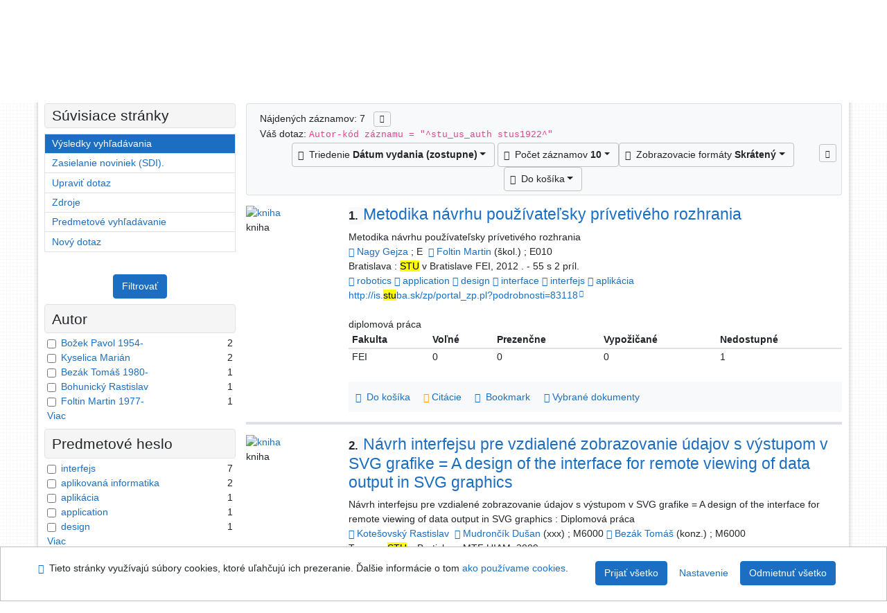

--- FILE ---
content_type: text/html; charset=utf-8
request_url: https://kis.cvt.stuba.sk/arl-stu/sk/vysledky/?src=stu_us_cat&field=AUK&term=%22%5Estu_us_auth%5C*stus1922%5E%22&qt=zf&disp=interfejs
body_size: 13219
content:

<!-- TPL: csp.templates2.parts.root -->
<!DOCTYPE html><html id="result" lang="sk-SK" dir="ltr" class=""><head>

<!-- TPL: csp.templates2.parts.head -->
<meta name="viewport" content="width=device-width, initial-scale=1, shrink-to-fit=no"><meta charset="UTF-8"><meta id="ipac" name="author" content="IPAC: Cosmotron Slovakia, s.r.o. - www.cosmotron.sk" data-version="4.8.63a - 22.05.2025" data-login="0" data-ns="" data-url="https://kis.cvt.stuba.sk/i2/" data-ictx="stu" data-skin="bs1" data-cachebuster="7339" data-logbasket="0" data-elink="0" data-lang="sk" data-country="SK" data-scrollup="" data-src="stu_us_cat" data-cookie-choose=1 data-cookie-preferential=0 data-cookie-analytical=0 data-cookie-marketing=0 data-mainjs="">
<!-- TPL: csp.templates2.parts.metaog -->

<!-- TPL: csp.templates2.parts.metalink -->
<link rel="help" href="https://kis.cvt.stuba.sk/arl-stu/sk/napoveda/?key=result" title="Pomoc"><link rel="home" href="https://kis.cvt.stuba.sk/arl-stu/sk/vysledky/"><link rel="alternate" hreflang="sk-SK" href="https://kis.cvt.stuba.sk/arl-stu/sk/vysledky/?&amp;iset=1"><link rel="alternate" hreflang="x-default" href="https://kis.cvt.stuba.sk/arl-stu/sk/vysledky/?&amp;iset=1"><link rel="alternate" hreflang="en-GB" href="https://kis.cvt.stuba.sk/arl-stu/en/result/?&amp;iset=1"><link rel="manifest" href="https://kis.cvt.stuba.sk/arl-stu/sk/webmanifest/" title="PWA"><link rel="license" href="https://kis.cvt.stuba.sk/arl-stu/sk/IPAC/?#ipac-copyright" title="Autorské právo"><link rel="contents" href="https://kis.cvt.stuba.sk/arl-stu/sk/mapa-stranok/" title="Mapa stránok"><link rel="search" id="opensearch" type="application/opensearchdescription+xml" href="https://kis.cvt.stuba.sk/arl-stu/sk/opensearch/?type=xml" title="IPAC STU" data-query="Chcete vyhľadávací modul OpenSearch nainštalovať?">
<!-- TPL: csp.templates2.parts.metaapp -->
<meta name="mobile-web-app-capable" content="yes"><meta name="apple-mobile-web-app-capable" content="yes"><meta name="apple-mobile-web-app-title" content="STU"><meta name="apple-mobile-web-app-status-bar-style" content="#FFFFFF"><meta name="theme-color" content="#FFFFFF"><meta name="author" content="Slovenská technická univerzita"><meta name="twitter:dnt" content="on">
<meta name="description" content="Zoznam vyhľadaných výsledkov - Slovenská technická univerzita  "><meta name="robots" content="index">
<!-- TPL: csp.templates2.parts.headcss -->
<link rel="preload" as="style" href="https://kis.cvt.stuba.sk/i2/css/bskin1.v-7339.css"><link rel="stylesheet" href="https://kis.cvt.stuba.sk/i2/css/bskin1.v-7339.css"><link rel="stylesheet" media="print" href="https://kis.cvt.stuba.sk/i2/css/print.v-7339.css"><link rel="stylesheet" href="https://kis.cvt.stuba.sk/i2/user/stu/css/buser.v-7339.css">

<!-- TPL: csp.templates2.result.meta -->

<!-- TPL: csp.templates2.result.metaog -->

<!-- TPL: csp.templates2.result.metalink -->
<link rel="preconnect" href="https://cache2.obalkyknih.cz" crossorigin="anonymous"><link rel="dns-prefetch" href="https://cache2.obalkyknih.cz"><link rel="alternate" type="application/rss+xml" href="https://kis.cvt.stuba.sk/arl-stu/sk/vysledky/?st=feed&amp;feed=rss&amp;field=AUK&amp;boolop1=and&amp;kvant==&amp;term=%22%5Estu_us_auth%5C*stus1922%5E%22" title="Výsledky vyhľadávania - RSS 2.0"><script data-main="https://kis.cvt.stuba.sk/i2/js/conf.result.v-7339.js" src="https://kis.cvt.stuba.sk/i2/js/require.v-7339.js"></script>
<!-- TPL: csp.templates2.parts.body -->
<title>
Výsledky vyhľadávania | Slovenská technická univerzita
</title>
</head>
<body class="nojs stu_us_cat">
<div id="body">
<div id="page" class="container">

<!-- TPL: csp.templates2.parts.accessibilitynav -->
<div id="accessibility-nav" class="sr-only sr-only-focusable" data-scrollup-title="Presunúť sa na začátek stránky"><nav aria-label="Odkazy na preskočenie">
<ul>
<li><a accesskey="0" href="#content">Prejsť na obsah</a></li><li><a href="#nav">Prejsť na menu</a></li><li><a href="https://kis.cvt.stuba.sk/arl-stu/sk/vyhlasenie-o-pristupnosti/?#content" accesskey="1" title="Prehlásenie o webovej prístupnosti" aria-label="Prehlásenie o webovej prístupnosti">Prehlásenie o webovej prístupnosti</a></li></ul>
</nav>
</div>
<!-- TPL: csp.user.stu.templates2.parts.header -->
<div id="header" class="container"><header>
<div class="row m-0"><div id="brand" class="col-lg-7 col-md-7 col-12"><div class="container"><div><a href="https://kis.cvt.stuba.sk/arl-stu/sk/index/" rel="nofollow" title=""><img title="Slovenská technická univerzita" src="https://kis.cvt.stuba.sk/i2/user/stu/img/logo.svg" class="img-fluid" id="logo" height="80" alt="Logo"></a></div></div></div><div id="header-info-box" class="col-lg-5 col-md-5 col-12"><div class="container">
<!-- TPL: csp.templates2.parts.languages -->
<div id="language" class="mb-2 lang"><div class="sk btn active first"><a dir="ltr" rel="alternate" href="https://kis.cvt.stuba.sk/arl-stu/sk/vysledky/?&amp;iset=1" hreflang="sk-SK" lang="sk-SK" title="Slovenská verzia" aria-label="Slovenská verzia"><i aria-hidden="true" class="flag-sk"></i> Slovensky</a></div><div class="en btn x last"><a dir="ltr" rel="alternate" href="https://kis.cvt.stuba.sk/arl-stu/en/result/?&amp;iset=1" hreflang="en-GB" lang="en-GB" title="English version" aria-label="English version"><i aria-hidden="true" class="flag-en"></i> English</a></div></div></div></div></div></header>

<!-- TPL: csp.templates2.parts.mainmenu -->
<nav id="nav" class="navbar navbar-expand-lg"  aria-label="Hlavné menu">
<button type="button" aria-label="Bočné menu" class="navbar-toggler collapsed btn-nav"  data-toggle="collapse" aria-controls="nav-aside" data-target="#nav-aside" id="btn-aside">
<i aria-hidden="true" class="icon-aside"></i>
</button>
<button type="button" aria-label="Hlavné menu" class="navbar-toggler collapsed btn-nav" id="btn-nav" data-toggle="collapse" aria-controls="nav-main" data-target="#nav-main">
<i aria-hidden="true" class="icon-menu"></i>
</button>
<div class="collapse navbar-collapse" id="nav-main"><ul class="navbar-main navbar-nav mr-auto">
<li id="nav-search" class="first nav-item">
<a href="https://kis.cvt.stuba.sk/arl-stu/sk/index/" title="Vyhľadávanie v online katalógu" aria-label="Vyhľadávanie v online katalógu" rel="nofollow" class="nav-link">Vyhľadávanie</a>
</li>
<li id="nav-account" class="nav-item">
<a href="https://kis.cvt.stuba.sk/arl-stu/sk/konto/" title="Informácie o účte používateľa" aria-label="Informácie o účte používateľa" rel="nofollow" class="nav-link">Konto</a>
</li>
<li id="nav-settings" class="nav-item">
<a href="https://kis.cvt.stuba.sk/arl-stu/sk/nastavenie/" title="Nastavenie" aria-label="Nastavenie" rel="nofollow" class="nav-link">Nastavenie účtu</a>
</li>
<li id="nav-help" class="nav-item">
<a href="https://kis.cvt.stuba.sk/arl-stu/sk/napoveda/?key=result" title="Pomoc k online katalógu IPAC" aria-label="Pomoc k online katalógu IPAC" class="nav-link">Pomoc</a>
</li>

</ul>
<ul class="navbar-login navbar-nav">
<li class="nav-item" aria-live="polite" id="basket-info"><a href="https://kis.cvt.stuba.sk/arl-stu/sk/kosik/" rel="nofollow" class="nav-link ibasket" data-title="V košíku" title="V košíku 0 0" aria-label="V košíku 0 0"><i aria-hidden="true" class="icon-basket"></i> (<output class="count">0</output>)</a></li>
<!-- TPL: csp.templates2.parts.menuaccount -->

<!-- TPL: csp.templates2.parts.ladenkalink -->
<li id="nav-login" class="nav-item"><a href="https://kis.cvt.stuba.sk/arl-stu/sk/prihlasenie/?opal=result&amp;iset=1" class="nav-link " title="Prihlásenie používateľa do online katalógu" aria-label="Prihlásenie používateľa do online katalógu"><i aria-hidden="true" class="icon-user"></i>&nbsp; Prihlásenie</a></li></ul>
</div></nav>
</div><main id="content">

<!-- TPL: csp.templates2.parts.breadcrumb -->
<nav aria-label="Omrvinková navigácia">
<ol class="breadcrumb" id="breadcrumb">
<li class="breadcrumb-item">Kde som</li><li class="breadcrumb-item"><a href="https://kis.cvt.stuba.sk/arl-stu/sk/index/" title="Vyhľadávanie v online katalógu" aria-current="false" aria-label="Vyhľadávanie v online katalógu"><span>Hlavná stránka</span></a></li><li class="breadcrumb-item active last"><a href="https://kis.cvt.stuba.sk/arl-stu/sk/vysledky/?field=AUK&amp;term=%22%5Estu_us_auth%5C*stus1922%5E%22&amp;iset=1" title="Zoznam vyhľadaných výsledkov - Slovenská technická univerzita - Katalóg, publikačná činnosť a záverečné práce" aria-current="page" aria-label="Zoznam vyhľadaných výsledkov - Slovenská technická univerzita - Katalóg, publikačná činnosť a záverečné práce"><span>Výsledky vyhľadávania</span></a></li></ol>
</nav>
<script type="application/ld+json">
{
    "@context": "https://schema.org",
    "@graph": [{
        "@type": "WebSite",
        "@id": "https://kis.cvt.stuba.sk/arl-stu/sk/index/",
        "url": "https://kis.cvt.stuba.sk/arl-stu/sk/index/",
        "version": "4.8.63a - 22.05.2025",
        "name": "Slovenská technická univerzita",
        "description": "Zoznam vyhľadaných výsledkov - Slovenská technická univerzita  ",
        "inLanguage": "sk",
        "potentialAction": {
            "@type": "SearchAction",
            "target": "https://kis.cvt.stuba.sk/arl-stu/sk/vysledky/?field=G&amp;search=Hľadať&amp;term={q}",
            "query-input": "name=q"
        }
    }, {
        "@type": "WebPage",
        "@id": "https://kis.cvt.stuba.sk/arl-stu/sk/vysledky/?field=AUK&amp;term=%22%5Estu_us_auth%5C*stus1922%5E%22&amp;iset=1",
        "url": "https://kis.cvt.stuba.sk/arl-stu/sk/vysledky/?field=AUK&amp;term=%22%5Estu_us_auth%5C*stus1922%5E%22&amp;iset=1",
        "name": "Výsledky vyhľadávania",
        "description": "Zoznam vyhľadaných výsledkov - Slovenská technická univerzita - Katalóg, publikačná činnosť a záverečné práce",
        "inLanguage": "sk"
    }
    ]
}
</script>

<!-- TPL: csp.templates2.parts.systemalert -->

<!-- TPL: csp.templates2.parts.ladenka -->

<!-- TPL: csp.templates2.result.main -->

<!-- TPL: csp.templates2.result.page -->
<div id="outer" class="row"><div id="bside"><div id="inner" class="container"><h1 class="sr-only">Výsledky vyhľadávania</h1>
<!-- TPL: csp.templates2.result.paging -->
<div id="resultbox" class="card card-body bg-light"><div class="row"><div class="query-info col-sm-12 mt-2 ">Nájdených záznamov: 7 &nbsp;
<span class="rssfeed"><a href="https://kis.cvt.stuba.sk/arl-stu/sk/vysledky/?st=feed&amp;feed=rss&amp;sort=DEFAULT&amp;field=AUK&amp;boolop1=and&amp;kvant==&amp;term=%22%5Estu_us_auth%5C*stus1922%5E%22" rel="nofollow" class="pt-0 mt-0 btn btn-sm btn-light mr-1" target="_blank" type="application/rss+xml" title="Výsledky vyhľadávania - RSS 2.0" aria-label="Výsledky vyhľadávania - RSS 2.0"><i class="icon-rss" aria-hidden="true" title="Výsledky vyhľadávania - RSS 2.0"></i></a></span></div></div><div class="row"><div class="col-sm-12">Váš dotaz: <code>Autor-kód záznamu = &quot;^stu_us_auth stus1922^&quot;</code>
</div></div><div class="row"><div class="col-12 "><div id="paginglist" data-spy='affix' data-toggle='sticky-onscroll'>
<!-- TPL: csp.templates2.result.formatting -->
<div id="nav-affix" class="navbar xsubmit justify-content-center"><div class="dropdown"><button aria-expanded="false" type="button" aria-haspopup="true" data-toggle="dropdown" class="btn btn-light mr-1 dropdown-toggle"  id="sort-a-dropdown-button"><i class="icon-sort" aria-hidden="true"></i>&nbsp;  Triedenie <b>Dátum vydania (zostupne)</b></button><ul aria-labelledby="sort-a-dropdown-button" id="sort-a" role="menu" class="dropdown-menu"><li role="presentation"><a href="https://kis.cvt.stuba.sk/arl-stu/sk/vysledky/?sort=DATE&amp;iset=1" class="active dropdown-item" aria-current="true" rel="nofollow" title="Triediť podľa: Dátum vydania (zostupne)" aria-label="Triediť podľa: Dátum vydania (zostupne)" role="menuitem">Dátum vydania (zostupne)</a></li><li role="presentation"><a href="https://kis.cvt.stuba.sk/arl-stu/sk/vysledky/?sort=TITLE&amp;iset=1" class=" dropdown-item"  rel="nofollow" title="Triediť podľa: Názov" aria-label="Triediť podľa: Názov" role="menuitem">Názov</a></li><li role="presentation"><a href="https://kis.cvt.stuba.sk/arl-stu/sk/vysledky/?sort=SRC_TIT&amp;iset=1" class=" dropdown-item"  rel="nofollow" title="Triediť podľa: Názov zdroj.dokumentu" aria-label="Triediť podľa: Názov zdroj.dokumentu" role="menuitem">Názov zdroj.dokumentu</a></li><li role="presentation"><a href="https://kis.cvt.stuba.sk/arl-stu/sk/vysledky/?sort=NONE&amp;iset=1" class=" dropdown-item"  rel="nofollow" title="Triediť podľa: Netriedené" aria-label="Triediť podľa: Netriedené" role="menuitem">Netriedené</a></li></ul></div><div class="dropdown"><button aria-expanded="false" type="button" aria-haspopup="true" data-toggle="dropdown" class="btn btn-light dropdown-toggle"  id="pagesize-a-dropdown-button"><i class="icon-list" aria-hidden="true"></i>&nbsp;  Počet záznamov <b>10</b></button><ul aria-labelledby="pagesize-a-dropdown-button" id="pagesize-a" role="menu" class="dropdown-menu"><li role="presentation"><a href="https://kis.cvt.stuba.sk/arl-stu/sk/vysledky/?pg=1&amp;pagesize=10&amp;iset=1" class="active dropdown-item" aria-current="true" rel="nofollow" title="Počet záznamov 10" aria-label="Počet záznamov 10" role="menuitem">10</a></li><li role="presentation"><a href="https://kis.cvt.stuba.sk/arl-stu/sk/vysledky/?pg=1&amp;pagesize=20&amp;iset=1" class=" dropdown-item"  rel="nofollow" title="Počet záznamov 20" aria-label="Počet záznamov 20" role="menuitem">20</a></li><li role="presentation"><a href="https://kis.cvt.stuba.sk/arl-stu/sk/vysledky/?pg=1&amp;pagesize=30&amp;iset=1" class=" dropdown-item"  rel="nofollow" title="Počet záznamov 30" aria-label="Počet záznamov 30" role="menuitem">30</a></li><li role="presentation"><a href="https://kis.cvt.stuba.sk/arl-stu/sk/vysledky/?pg=1&amp;pagesize=50&amp;iset=1" class=" dropdown-item"  rel="nofollow" title="Počet záznamov 50" aria-label="Počet záznamov 50" role="menuitem">50</a></li><li role="presentation"><a href="https://kis.cvt.stuba.sk/arl-stu/sk/vysledky/?pg=1&amp;pagesize=100&amp;iset=1" class=" dropdown-item"  rel="nofollow" title="Počet záznamov 100" aria-label="Počet záznamov 100" role="menuitem">100</a></li></ul></div><div class="dropdown"><button aria-expanded="false" type="button" aria-haspopup="true" data-toggle="dropdown" class="btn btn-light mr-1 dropdown-toggle"  id="format-a-dropdown-button"><i class="icon-show" aria-hidden="true"></i>&nbsp;  Zobrazovacie formáty <b>Skrátený</b></button><ul aria-labelledby="format-a-dropdown-button" id="format-a" role="menu" class="dropdown-menu"><li role="presentation"><a href="https://kis.cvt.stuba.sk/arl-stu/sk/vysledky/?zf=SHORT&amp;iset=1" class="active dropdown-item" aria-current="true" rel="nofollow" title="Formát: Skrátený" aria-label="Formát: Skrátený" role="menuitem">Skrátený</a></li><li role="presentation"><a href="https://kis.cvt.stuba.sk/arl-stu/sk/vysledky/?zf=TF_US_CAT_UF_I&amp;iset=1" class=" dropdown-item"  rel="nofollow" title="Formát: Podrobný" aria-label="Formát: Podrobný" role="menuitem">Podrobný</a></li><li role="presentation"><a href="https://kis.cvt.stuba.sk/arl-stu/sk/vysledky/?zf=TF_US_CAT_UFO_I&amp;iset=1" class=" dropdown-item"  rel="nofollow" title="Formát: Podrobný s ohlasmi" aria-label="Formát: Podrobný s ohlasmi" role="menuitem">Podrobný s ohlasmi</a></li><li role="presentation"><a href="https://kis.cvt.stuba.sk/arl-stu/sk/vysledky/?zf=ISO690&amp;iset=1" class=" dropdown-item"  rel="nofollow" title="Formát: Citácie (ISO690)" aria-label="Formát: Citácie (ISO690)" role="menuitem">Citácie (ISO690)</a></li><li role="presentation"><a href="https://kis.cvt.stuba.sk/arl-stu/sk/vysledky/?zf=ISBD&amp;iset=1" class=" dropdown-item"  rel="nofollow" title="Formát: ISBD" aria-label="Formát: ISBD" role="menuitem">ISBD</a></li><li role="presentation"><a href="https://kis.cvt.stuba.sk/arl-stu/sk/vysledky/?zf=DATA&amp;iset=1" class=" dropdown-item"  rel="nofollow" title="Formát: MARC" aria-label="Formát: MARC" role="menuitem">MARC</a></li></ul></div><div class="dropdown"><button aria-expanded="false" type="button" aria-haspopup="true" data-toggle="dropdown" class="btn btn-light mr-1 dropdown-toggle"  id="basket-a-dropdown-button"><i class="icon-basket" aria-hidden="true"></i>&nbsp;  Do košíka</button><ul aria-labelledby="basket-a-dropdown-button" id="basket-a" role="menu" class="dropdown-menu"><li role="presentation"><a href="https://kis.cvt.stuba.sk/arl-stu/sk/vysledky/?scope_pg=1&amp;pg=1&amp;record=stu_us_cat*stu250668&amp;record=stu_us_cat*stu195480&amp;record=stu_us_cat*stu79236&amp;record=stu_us_cat*stu77840&amp;record=stu_us_cat*stu77778&amp;record=stu_us_cat*stu49512&amp;record=stu_us_cat*stu7353&amp;iset=1" rel="nofollow" title="Do košíka celú stránku" aria-label="Do košíka celú stránku" role="menuitem" class="dropdown-item"> celú stránku</a></li><li role="presentation"><a href="https://kis.cvt.stuba.sk/arl-stu/sk/vysledky/?scope_set=1&amp;pg=1&amp;iset=1" rel="nofollow" title="Do košíka celý set" aria-label="Do košíka celý set" role="menuitem" class="dropdown-item"> celý set</a></li></ul></div><a href="https://kis.cvt.stuba.sk/arl-stu/sk/kosik/" aria-live="polite" rel="nofollow" class="btn btn-light d-none d-sm-none ibasket" title="Dočasné úložisko záznamov v online katalógu na prácu s výsledkami vyhľadávania" aria-label="Dočasné úložisko záznamov v online katalógu na prácu s výsledkami vyhľadávania"><i class="icon-basket" aria-hidden="true"></i>
&nbsp;V košíku (<span class="count">0</span>)</a></div><div id="btn-affix" data-title2="Odopnúť panel zobrazenia výsledkov" data-title="Prichytiť panel zobrazenie výsledkov hore"></div></div></div></div></div>
<!-- TPL: csp.templates2.result.info -->
<div id="result-body" data-from-item=""><ol id="result-items" class="list-group" start="1">

<!-- TPL: csp.templates2.result.zshort -->
<li data-idx="stu_us_cat*stu250668" id="item-stu_us_catstu250668" class="list-group-item result-item odd zf-short stu_us_cat "><div class="li-row row"><div class="format col-sm-10"><div class="row"><div class="col-sm-12">
<!-- TPL: csp.templates2.result.headline -->
<h2 class="h3">
<a href="https://kis.cvt.stuba.sk/arl-stu/sk/detail-stu_us_cat-stu250668-Metodika-navrhu-pouzivatelsky-privetiveho-rozhrania/?disprec=1&amp;iset=1" title="Detailné zobrazenie záznamu: Metodika návrhu používateľsky prívetivého rozhrania" aria-label="Detailné zobrazenie záznamu: Metodika návrhu používateľsky prívetivého rozhrania"><span class="nr badge badge-light">1.</span>Metodika návrhu používateľsky prívetivého rozhrania</a></h2></div></div><div class="col-request d-md-block d-lg-none">
<!-- TPL: csp.templates2.result.request -->
</div><div class="zf"><!-- zf: SHORT: -->
<!-- fmtRec: TF_US_CAT_SF_I -->
<!-- TPL: csp.templates2.zf.empty -->
<div class="zf-empty">        Metodika návrhu používateľsky prívetivého rozhrania
<br>        <a href="https://kis.cvt.stuba.sk/arl-stu/sk/detail-stu_us_auth-stu98415-Nagy-Gejza-A000035791/?iset=1&amp;qt=mg" title="Odkaz na súvisiaci záznam (search stu_us_auth T001=stu98415)" aria-label="Odkaz na súvisiaci záznam"><span class="icon-search" aria-hidden="true"></span></a> <a href="https://kis.cvt.stuba.sk/arl-stu/sk/vysledky/?src=stu_us_cat&amp;field=AUK&amp;term=%22%5Estu_us_auth%5C*stu98415%5E%22&amp;qt=zf&amp;disp=Nagy%20Gejza" title="Hľadať záznamy (search stu_us_cat AUK=&#34;^stu_us_auth\*stu98415^&#34;)">Nagy Gejza</a> ; E&nbsp;
        <a href="https://kis.cvt.stuba.sk/arl-stu/sk/detail-stu_us_auth-stu132598-Foltin-Martin-1977/?iset=1&amp;qt=mg" title="Odkaz na súvisiaci záznam (search stu_us_auth T001=stu132598)" aria-label="Odkaz na súvisiaci záznam"><span class="icon-search" aria-hidden="true"></span></a> <a href="https://kis.cvt.stuba.sk/arl-stu/sk/vysledky/?src=stu_us_cat&amp;field=AUK&amp;term=%22%5Estu_us_auth%5C*stu132598%5E%22&amp;qt=zf&amp;disp=Foltin%20Martin" title="Hľadať záznamy (search stu_us_cat AUK=&#34;^stu_us_auth\*stu132598^&#34;)">Foltin Martin</a> (škol.) ; E010
<br>        Bratislava : <mark>STU</mark> v Bratislave FEI, 2012
        . - 55 s 2 príl.
<br>        <a href="https://kis.cvt.stuba.sk/arl-stu/sk/detail-stu_us_auth-stus28014-robotics/?iset=1&amp;qt=mg" title="Odkaz na súvisiaci záznam (search stu_us_auth T001=stus28014)" aria-label="Odkaz na súvisiaci záznam"><span class="icon-search" aria-hidden="true"></span></a> <a href="https://kis.cvt.stuba.sk/arl-stu/sk/vysledky/?src=stu_us_cat&amp;field=AUK&amp;term=%22%5Estu_us_auth%5C*stus28014%5E%22&amp;qt=zf&amp;disp=robotics" title="Hľadať záznamy (search stu_us_cat AUK=&#34;^stu_us_auth\*stus28014^&#34;)">robotics</a> <a href="https://kis.cvt.stuba.sk/arl-stu/sk/detail-stu_us_auth-stus34410-application/?iset=1&amp;qt=mg" title="Odkaz na súvisiaci záznam (search stu_us_auth T001=stus34410)" aria-label="Odkaz na súvisiaci záznam"><span class="icon-search" aria-hidden="true"></span></a> <a href="https://kis.cvt.stuba.sk/arl-stu/sk/vysledky/?src=stu_us_cat&amp;field=AUK&amp;term=%22%5Estu_us_auth%5C*stus34410%5E%22&amp;qt=zf&amp;disp=application" title="Hľadať záznamy (search stu_us_cat AUK=&#34;^stu_us_auth\*stus34410^&#34;)">application</a> <a href="https://kis.cvt.stuba.sk/arl-stu/sk/detail-stu_us_auth-stus3806-design/?iset=1&amp;qt=mg" title="Odkaz na súvisiaci záznam (search stu_us_auth T001=stus3806)" aria-label="Odkaz na súvisiaci záznam"><span class="icon-search" aria-hidden="true"></span></a> <a href="https://kis.cvt.stuba.sk/arl-stu/sk/vysledky/?src=stu_us_cat&amp;field=AUK&amp;term=%22%5Estu_us_auth%5C*stus3806%5E%22&amp;qt=zf&amp;disp=design" title="Hľadať záznamy (search stu_us_cat AUK=&#34;^stu_us_auth\*stus3806^&#34;)">design</a> <a href="https://kis.cvt.stuba.sk/arl-stu/sk/detail-stu_us_auth-stus1934-interface/?iset=1&amp;qt=mg" title="Odkaz na súvisiaci záznam (search stu_us_auth T001=stus1934)" aria-label="Odkaz na súvisiaci záznam"><span class="icon-search" aria-hidden="true"></span></a> <a href="https://kis.cvt.stuba.sk/arl-stu/sk/vysledky/?src=stu_us_cat&amp;field=AUK&amp;term=%22%5Estu_us_auth%5C*stus1934%5E%22&amp;qt=zf&amp;disp=interface" title="Hľadať záznamy (search stu_us_cat AUK=&#34;^stu_us_auth\*stus1934^&#34;)">interface</a> <a href="https://kis.cvt.stuba.sk/arl-stu/sk/detail-stu_us_auth-stus1922-interfejs/?iset=1&amp;qt=mg" title="Odkaz na súvisiaci záznam (search stu_us_auth T001=stus1922)" aria-label="Odkaz na súvisiaci záznam"><span class="icon-search" aria-hidden="true"></span></a> <a href="https://kis.cvt.stuba.sk/arl-stu/sk/vysledky/?src=stu_us_cat&amp;field=AUK&amp;term=%22%5Estu_us_auth%5C*stus1922%5E%22&amp;qt=zf&amp;disp=interfejs" title="Hľadať záznamy (search stu_us_cat AUK=&#34;^stu_us_auth\*stus1922^&#34;)">interfejs</a> <a href="https://kis.cvt.stuba.sk/arl-stu/sk/detail-stu_us_auth-stus15074-aplikacia/?iset=1&amp;qt=mg" title="Odkaz na súvisiaci záznam (search stu_us_auth T001=stus15074)" aria-label="Odkaz na súvisiaci záznam"><span class="icon-search" aria-hidden="true"></span></a> <a href="https://kis.cvt.stuba.sk/arl-stu/sk/vysledky/?src=stu_us_cat&amp;field=AUK&amp;term=%22%5Estu_us_auth%5C*stus15074%5E%22&amp;qt=zf&amp;disp=aplik%C3%A1cia" title="Hľadať záznamy (search stu_us_cat AUK=&#34;^stu_us_auth\*stus15074^&#34;)">aplikácia</a>
<br>        <span class="longstring"><a href="http://is.stuba.sk/zp/portal_zp.pl?podrobnosti=83118" target="_blank" rel="external">http://is.<mark>stu</mark>ba.sk/zp/portal_zp.pl?podrobnosti=83118</a></span>
<br>        diplomová práca
</div></div>
<!-- fmtRec: TF_US_CAT_SF_I_2 --><!-- zf: SHORT:2 -->
<!-- TPL: csp.templates2.zf.css -->

<!-- TPL: csp.templates2.zf.table -->
<div class="table-responsive">
<!-- div data-id="toolbar-t#(node)#t2#(data("ZFVERSION")_$li(item1,3))#"></div --><table id="t1t22b_holdings_mat" data-data-toolbar="#toolbar-t1t22b_holdings_mat" data-check-on-init="true" data-btn-resize="true" data-mobile-responsive="true" class="table table-sm zfTF2 b_holdings_mat">
<col class="col1"><col class="col2"><col class="col3"><col class="col4"><col class="col5">
<!-- TPL: csp.templates2.zf.table -->
<thead>
<tr class="even x">
<th scope="col" data-sortable="true">Fakulta</th><th scope="col" data-sortable="true"> Voľné </th><th scope="col" data-sortable="true"> Prezenčne </th><th scope="col" data-sortable="true"> Vypožičané </th><th scope="col" data-sortable="true"> Nedostupné </th></tr>
</thead>

<!-- TPL: csp.templates2.zf.table -->
<tr class="odd x">
<td>FEI</td><td>0</td><td>0</td><td>0</td><td>1</td></tr> 

<!-- TPL: csp.templates2.zf.table -->
</table></div>

<!-- TPL: csp.templates2.detail.myloans -->

<!-- TPL: csp.user.stu.templates2.result.operations -->
<div class="nav5"><nav class="navbar bg-light pl-0" aria-label="Odkazy k záznamu">
<ul class="nav nav-pills">
<li class="basket nav-item" aria-live="assertive"><a href="https://kis.cvt.stuba.sk/arl-stu/sk/kosik/?idx=stu_us_cat*stu250668&amp;add=1" rel="nofollow" role="button" data-idx="stu_us_cat*stu250668" aria-controls="basket-info" aria-label="Vložiť do košíka: Metodika návrhu používateľsky prívetivého rozhrania" title="Vložiť do košíka: Metodika návrhu používateľsky prívetivého rozhrania" class="addcart nav-link"><span aria-hidden="true" class="icon-basket"></span>&nbsp; Do košíka</a></li><li class="citacepro nav-item"><a href="#result-citacepro-1" data-toggle="modal" class="nav-link" role="button"><i aria-hidden="true" class="icon-citace"></i>&nbsp;Citácie</a></li><li class="bookmark nav-item"><a href="https://kis.cvt.stuba.sk/arl-stu/sk/bookmark/?idx=stu_us_cat*stu250668&amp;disprec=1&amp;iset=1" rel="nofollow" class="nav-link" title="Nástroj na prácu so záznamom: Metodika návrhu používateľsky prívetivého rozhrania" aria-label="Nástroj na prácu so záznamom: Metodika návrhu používateľsky prívetivého rozhrania"><i aria-hidden="true" class="icon-bookmark"></i>&nbsp; Bookmark</a></li><li class="mydoc nav-item"><a href="https://kis.cvt.stuba.sk/arl-stu/sk/vybrane-dokumenty/?idx=stu_us_cat*stu250668&amp;f_new=1&amp;iset=1" data-modal-login="1" rel="nofollow" class="nav-link" title="Zoznam a správa dokumentov používateľa: Metodika návrhu používateľsky prívetivého rozhrania" aria-label="Zoznam a správa dokumentov používateľa: Metodika návrhu používateľsky prívetivého rozhrania"><i aria-hidden="true" class="icon-mydocuments"></i>&nbsp;Vybrané dokumenty</a></li></ul>
</nav>
</div><div class="modal fade"  id="result-citacepro-1"  tabindex="-1" role="dialog" aria-labelledby="result-citacepro-1-modal-title" aria-hidden="true"><div class="modal-dialog modal-md" role="document"><div class="modal-content"><div class="modal-header "><h1 class="modal-title h3 w-100" id="result-citacepro-1-modal-title">Citácie </h1><button type="button" class="close" data-dismiss="modal" aria-label="Zavrieť"><span aria-hidden="true">&times;</span></button></div><div class="modal-body">
<!-- TPL: csp.templates2.citacepro.detail -->
<div role="form" class="citace-pro" id="result-citacepro-1-form" data-action="https://www.citacepro.com/api/arl/citace?db=StuUsCat&amp;id=stu250668&amp;server=kis.cvt.stuba.sk/i2/i2.ws.cls&amp;ssl=1"><div class="citace-inner">    <output class="citace-result"></output>
<div class="form-inline"><div class="form-group"><div class="input-group"><div class="input-group-prepend input-group-text"><label for="citace-format1"><a href="https://www.citacepro.com/api/arl/citace?db=StuUsCat&amp;id=stu250668&amp;server=kis.cvt.stuba.sk/i2/i2.ws.cls&amp;ssl=1&amp;redirect=1" class="citace-link"><i aria-hidden="true" class="icon-citace"></i> <span class="citacebrand"><b>citace</b> PRO</span></a></label>
</div><select name="format" id="citace-format1" class="citace-format form-control"><option value="">Vyber</option><option value="stn">STN ISO 690</option>
<option value="harvard">Harvard</option>
<option value="mla">MLA (7th edition)</option>
<option value="turbian">Turabian (7th edition)</option>
<option value="chicago">Chicago (16th edition)</option>
<option value="ieee">IEEE</option>
<option value="cse">CSE</option>
<option value="cseny">CSE NY</option>
<option value="apa">APA</option>
<option value="iso">ISO 690</option>
</select></div></div></div><span class="citace-loader"></span></div></div></div><div class="modal-footer"><button type="button" class="btn btn-light" data-dismiss="modal" aria-label="Zavrieť">Zavrieť</button></div></div></div></div></div><div class="aside col-sm-2">
<!-- TPL: csp.templates2.result.image -->
<div class="img"><a href="https://kis.cvt.stuba.sk/arl-stu/sk/detail-stu_us_cat-stu250668-Metodika-navrhu-pouzivatelsky-privetiveho-rozhrania/?disprec=1&amp;iset=1" title="Detailné zobrazenie záznamu: Metodika návrhu používateľsky prívetivého rozhrania" data-gallery="" aria-label="Detailné zobrazenie záznamu: Metodika návrhu používateľsky prívetivého rozhrania"><img class="type img-fluid" width="130" height="150" alt="kniha" src="https://kis.cvt.stuba.sk/i2/bs1/doc/book.png" ></a><p>kniha</p></div></div></div></li><li data-idx="stu_us_cat*stu195480" id="item-stu_us_catstu195480" class="list-group-item result-item even zf-short stu_us_cat "><div class="li-row row"><div class="format col-sm-10"><div class="row"><div class="col-sm-12">
<!-- TPL: csp.templates2.result.headline -->
<h2 class="h3">
<a href="https://kis.cvt.stuba.sk/arl-stu/sk/detail-stu_us_cat-stu195480-Navrh-interfejsu-pre-vzdialene-zobrazovanie-udajov-s-vystupom-v-SVG-grafike-A-design-of-the-interf/?disprec=2&amp;iset=1" title="Detailné zobrazenie záznamu: Návrh interfejsu pre vzdialené zobrazovanie údajov s výstupom v SVG grafike = A design of the interface for remote viewing of data output in SVG graphics" aria-label="Detailné zobrazenie záznamu: Návrh interfejsu pre vzdialené zobrazovanie údajov s výstupom v SVG grafike = A design of the interface for remote viewing of data output in SVG graphics"><span class="nr badge badge-light">2.</span>Návrh interfejsu pre vzdialené zobrazovanie údajov s výstupom v SVG grafike = A design of the interface for remote viewing of data output in SVG graphics</a></h2></div></div><div class="col-request d-md-block d-lg-none">
<!-- TPL: csp.templates2.result.request -->
</div><div class="zf"><!-- zf: SHORT: -->
<!-- fmtRec: TF_US_CAT_SF_I -->
<!-- TPL: csp.templates2.zf.empty -->
<div class="zf-empty">        Návrh interfejsu pre vzdialené zobrazovanie údajov s výstupom v SVG grafike = A design of the interface for remote viewing of data output in SVG graphics : Diplomová práca
<br>        <a href="https://kis.cvt.stuba.sk/arl-stu/sk/detail-stu_us_auth-stu90243-Kotesovsky-Rastislav/?iset=1&amp;qt=mg" title="Odkaz na súvisiaci záznam (search stu_us_auth T001=stu90243)" aria-label="Odkaz na súvisiaci záznam"><span class="icon-search" aria-hidden="true"></span></a> <a href="https://kis.cvt.stuba.sk/arl-stu/sk/vysledky/?src=stu_us_cat&amp;field=AUK&amp;term=%22%5Estu_us_auth%5C*stu90243%5E%22&amp;qt=zf&amp;disp=Kote%C5%A1ovsk%C3%BD%20Rastislav" title="Hľadať záznamy (search stu_us_cat AUK=&#34;^stu_us_auth\*stu90243^&#34;)">Kotešovský Rastislav</a>&nbsp;
        <a href="https://kis.cvt.stuba.sk/arl-stu/sk/detail-stu_us_auth-stu3814-Mudroncik-Dusan-1947/?iset=1&amp;qt=mg" title="Odkaz na súvisiaci záznam (search stu_us_auth T001=stu3814)" aria-label="Odkaz na súvisiaci záznam"><span class="icon-search" aria-hidden="true"></span></a> <a href="https://kis.cvt.stuba.sk/arl-stu/sk/vysledky/?src=stu_us_cat&amp;field=AUK&amp;term=%22%5Estu_us_auth%5C*stu3814%5E%22&amp;qt=zf&amp;disp=Mudron%C4%8D%C3%ADk%20Du%C5%A1an" title="Hľadať záznamy (search stu_us_cat AUK=&#34;^stu_us_auth\*stu3814^&#34;)">Mudrončík Dušan</a> (xxx) ; M6000 <a href="https://kis.cvt.stuba.sk/arl-stu/sk/detail-stu_us_auth-stu51224-Bezak-Tomas-1980/?iset=1&amp;qt=mg" title="Odkaz na súvisiaci záznam (search stu_us_auth T001=stu51224)" aria-label="Odkaz na súvisiaci záznam"><span class="icon-search" aria-hidden="true"></span></a> <a href="https://kis.cvt.stuba.sk/arl-stu/sk/vysledky/?src=stu_us_cat&amp;field=AUK&amp;term=%22%5Estu_us_auth%5C*stu51224%5E%22&amp;qt=zf&amp;disp=Bez%C3%A1k%20Tom%C3%A1%C5%A1" title="Hľadať záznamy (search stu_us_cat AUK=&#34;^stu_us_auth\*stu51224^&#34;)">Bezák Tomáš</a> (konz.) ; M6000
<br>        Trnava : <mark>STU</mark> v Bratislave MTF UIAM, 2009
<br>        MTF ;
        . - 78 s príl (1 CD-ROM)
<br>        <a href="https://kis.cvt.stuba.sk/arl-stu/sk/detail-stu_us_auth-stus1922-interfejs/?iset=1&amp;qt=mg" title="Odkaz na súvisiaci záznam (search stu_us_auth T001=stus1922)" aria-label="Odkaz na súvisiaci záznam"><span class="icon-search" aria-hidden="true"></span></a> <a href="https://kis.cvt.stuba.sk/arl-stu/sk/vysledky/?src=stu_us_cat&amp;field=AUK&amp;term=%22%5Estu_us_auth%5C*stus1922%5E%22&amp;qt=zf&amp;disp=interfejs" title="Hľadať záznamy (search stu_us_cat AUK=&#34;^stu_us_auth\*stus1922^&#34;)">interfejs</a>
<br>        diplomová práca
</div></div>
<!-- fmtRec: TF_US_CAT_SF_I_2 --><!-- zf: SHORT:2 -->
<!-- TPL: csp.templates2.zf.css -->

<!-- TPL: csp.templates2.zf.table -->
<div class="table-responsive">
<!-- div data-id="toolbar-t#(node)#t2#(data("ZFVERSION")_$li(item1,3))#"></div --><table id="t2t22b_holdings_mat" data-data-toolbar="#toolbar-t2t22b_holdings_mat" data-check-on-init="true" data-btn-resize="true" data-mobile-responsive="true" class="table table-sm zfTF2 b_holdings_mat">
<col class="col1"><col class="col2"><col class="col3"><col class="col4"><col class="col5">
<!-- TPL: csp.templates2.zf.table -->
<thead>
<tr class="even x">
<th scope="col" data-sortable="true">Fakulta</th><th scope="col" data-sortable="true"> Voľné </th><th scope="col" data-sortable="true"> Prezenčne </th><th scope="col" data-sortable="true"> Vypožičané </th><th scope="col" data-sortable="true"> Nedostupné </th></tr>
</thead>

<!-- TPL: csp.templates2.zf.table -->
<tr class="odd x">
<td>MTF</td><td>0</td><td>0</td><td>0</td><td>1</td></tr> 

<!-- TPL: csp.templates2.zf.table -->
</table></div>

<!-- TPL: csp.templates2.detail.myloans -->

<!-- TPL: csp.user.stu.templates2.result.operations -->
<div class="nav5"><nav class="navbar bg-light pl-0" aria-label="Odkazy k záznamu">
<ul class="nav nav-pills">
<li class="basket nav-item" aria-live="assertive"><a href="https://kis.cvt.stuba.sk/arl-stu/sk/kosik/?idx=stu_us_cat*stu195480&amp;add=1" rel="nofollow" role="button" data-idx="stu_us_cat*stu195480" aria-controls="basket-info" aria-label="Vložiť do košíka: Návrh interfejsu pre vzdialené zobrazovanie údajov s výstupom v SVG grafike = A design of the interface for remote viewing of data output in SVG graphics" title="Vložiť do košíka: Návrh interfejsu pre vzdialené zobrazovanie údajov s výstupom v SVG grafike = A design of the interface for remote viewing of data output in SVG graphics" class="addcart nav-link"><span aria-hidden="true" class="icon-basket"></span>&nbsp; Do košíka</a></li><li class="citacepro nav-item"><a href="#result-citacepro-2" data-toggle="modal" class="nav-link" role="button"><i aria-hidden="true" class="icon-citace"></i>&nbsp;Citácie</a></li><li class="bookmark nav-item"><a href="https://kis.cvt.stuba.sk/arl-stu/sk/bookmark/?idx=stu_us_cat*stu195480&amp;disprec=2&amp;iset=1" rel="nofollow" class="nav-link" title="Nástroj na prácu so záznamom: Návrh interfejsu pre vzdialené zobrazovanie údajov s výstupom v SVG grafike = A design of the interface for remote viewing of data output in SVG graphics" aria-label="Nástroj na prácu so záznamom: Návrh interfejsu pre vzdialené zobrazovanie údajov s výstupom v SVG grafike = A design of the interface for remote viewing of data output in SVG graphics"><i aria-hidden="true" class="icon-bookmark"></i>&nbsp; Bookmark</a></li><li class="mydoc nav-item"><a href="https://kis.cvt.stuba.sk/arl-stu/sk/vybrane-dokumenty/?idx=stu_us_cat*stu195480&amp;f_new=1&amp;iset=1" data-modal-login="1" rel="nofollow" class="nav-link" title="Zoznam a správa dokumentov používateľa: Návrh interfejsu pre vzdialené zobrazovanie údajov s výstupom v SVG grafike = A design of the interface for remote viewing of data output in SVG graphics" aria-label="Zoznam a správa dokumentov používateľa: Návrh interfejsu pre vzdialené zobrazovanie údajov s výstupom v SVG grafike = A design of the interface for remote viewing of data output in SVG graphics"><i aria-hidden="true" class="icon-mydocuments"></i>&nbsp;Vybrané dokumenty</a></li></ul>
</nav>
</div><div class="modal fade"  id="result-citacepro-2"  tabindex="-1" role="dialog" aria-labelledby="result-citacepro-2-modal-title" aria-hidden="true"><div class="modal-dialog modal-md" role="document"><div class="modal-content"><div class="modal-header "><h1 class="modal-title h3 w-100" id="result-citacepro-2-modal-title">Citácie </h1><button type="button" class="close" data-dismiss="modal" aria-label="Zavrieť"><span aria-hidden="true">&times;</span></button></div><div class="modal-body">
<!-- TPL: csp.templates2.citacepro.detail -->
<div role="form" class="citace-pro" id="result-citacepro-2-form" data-action="https://www.citacepro.com/api/arl/citace?db=StuUsCat&amp;id=stu195480&amp;server=kis.cvt.stuba.sk/i2/i2.ws.cls&amp;ssl=1"><div class="citace-inner">    <output class="citace-result"></output>
<div class="form-inline"><div class="form-group"><div class="input-group"><div class="input-group-prepend input-group-text"><label for="citace-format2"><a href="https://www.citacepro.com/api/arl/citace?db=StuUsCat&amp;id=stu195480&amp;server=kis.cvt.stuba.sk/i2/i2.ws.cls&amp;ssl=1&amp;redirect=1" class="citace-link"><i aria-hidden="true" class="icon-citace"></i> <span class="citacebrand"><b>citace</b> PRO</span></a></label>
</div><select name="format" id="citace-format2" class="citace-format form-control"><option value="">Vyber</option><option value="stn">STN ISO 690</option>
<option value="harvard">Harvard</option>
<option value="mla">MLA (7th edition)</option>
<option value="turbian">Turabian (7th edition)</option>
<option value="chicago">Chicago (16th edition)</option>
<option value="ieee">IEEE</option>
<option value="cse">CSE</option>
<option value="cseny">CSE NY</option>
<option value="apa">APA</option>
<option value="iso">ISO 690</option>
</select></div></div></div><span class="citace-loader"></span></div></div></div><div class="modal-footer"><button type="button" class="btn btn-light" data-dismiss="modal" aria-label="Zavrieť">Zavrieť</button></div></div></div></div></div><div class="aside col-sm-2">
<!-- TPL: csp.templates2.result.image -->
<div class="img"><a href="https://kis.cvt.stuba.sk/arl-stu/sk/detail-stu_us_cat-stu195480-Navrh-interfejsu-pre-vzdialene-zobrazovanie-udajov-s-vystupom-v-SVG-grafike-A-design-of-the-interf/?disprec=2&amp;iset=1" title="Detailné zobrazenie záznamu: Návrh interfejsu pre vzdialené zobrazovanie údajov s výstupom v SVG grafike = A design of the interface for remote viewing of data output in SVG graphics" data-gallery="" aria-label="Detailné zobrazenie záznamu: Návrh interfejsu pre vzdialené zobrazovanie údajov s výstupom v SVG grafike = A design of the interface for remote viewing of data output in SVG graphics"><img class="type img-fluid" width="130" height="150" alt="kniha" src="https://kis.cvt.stuba.sk/i2/bs1/doc/book.png" ></a><p>kniha</p></div></div></div></li><li data-idx="stu_us_cat*stu79236" id="item-stu_us_catstu79236" class="list-group-item result-item odd zf-short stu_us_cat "><div class="li-row row"><div class="format col-sm-10"><div class="row"><div class="col-sm-12">
<!-- TPL: csp.templates2.result.headline -->
<h2 class="h3">
<a href="https://kis.cvt.stuba.sk/arl-stu/sk/detail-stu_us_cat-stu79236-Ideovy-navrh-interfejsu-pre-stavebnicu-Fischertechnik/?disprec=3&amp;iset=1" title="Detailné zobrazenie záznamu: Ideový návrh interfejsu pre stavebnicu Fischertechnik" aria-label="Detailné zobrazenie záznamu: Ideový návrh interfejsu pre stavebnicu Fischertechnik"><span class="nr badge badge-light">3.</span>Ideový návrh interfejsu pre stavebnicu Fischertechnik</a></h2></div></div><div class="col-request d-md-block d-lg-none">
<!-- TPL: csp.templates2.result.request -->
</div><div class="zf"><!-- zf: SHORT: -->
<!-- fmtRec: TF_US_CAT_SF_I -->
<!-- TPL: csp.templates2.zf.empty -->
<div class="zf-empty">        Ideový návrh interfejsu pre stavebnicu Fischertechnik : Záverečná práca
<br>        <a href="https://kis.cvt.stuba.sk/arl-stu/sk/detail-stu_us_auth-stu43632-Kyselica-Marian/?iset=1&amp;qt=mg" title="Odkaz na súvisiaci záznam (search stu_us_auth T001=stu43632)" aria-label="Odkaz na súvisiaci záznam"><span class="icon-search" aria-hidden="true"></span></a> <a href="https://kis.cvt.stuba.sk/arl-stu/sk/vysledky/?src=stu_us_cat&amp;field=AUK&amp;term=%22%5Estu_us_auth%5C*stu43632%5E%22&amp;qt=zf&amp;disp=Kyselica%20Mari%C3%A1n" title="Hľadať záznamy (search stu_us_cat AUK=&#34;^stu_us_auth\*stu43632^&#34;)">Kyselica Marián</a>&nbsp;
        <a href="https://kis.cvt.stuba.sk/arl-stu/sk/detail-stu_us_auth-stu33103-Hrmo-Roman-1964/?iset=1&amp;qt=mg" title="Odkaz na súvisiaci záznam (search stu_us_auth T001=stu33103)" aria-label="Odkaz na súvisiaci záznam"><span class="icon-search" aria-hidden="true"></span></a> <a href="https://kis.cvt.stuba.sk/arl-stu/sk/vysledky/?src=stu_us_cat&amp;field=AUK&amp;term=%22%5Estu_us_auth%5C*stu33103%5E%22&amp;qt=zf&amp;disp=Hrmo%20Roman" title="Hľadať záznamy (search stu_us_cat AUK=&#34;^stu_us_auth\*stu33103^&#34;)">Hrmo Roman</a> (xxx) ; M220
<br>        Trnava : <mark>STU</mark> v Bratislave MtF KIPP, 2002
<br>        MTF ;
        . - 39 s
<br>        <a href="https://kis.cvt.stuba.sk/arl-stu/sk/detail-stu_us_auth-stus2271-didakticka-technika/?iset=1&amp;qt=mg" title="Odkaz na súvisiaci záznam (search stu_us_auth T001=stus2271)" aria-label="Odkaz na súvisiaci záznam"><span class="icon-search" aria-hidden="true"></span></a> <a href="https://kis.cvt.stuba.sk/arl-stu/sk/vysledky/?src=stu_us_cat&amp;field=AUK&amp;term=%22%5Estu_us_auth%5C*stus2271%5E%22&amp;qt=zf&amp;disp=didaktick%C3%A1%20technika" title="Hľadať záznamy (search stu_us_cat AUK=&#34;^stu_us_auth\*stus2271^&#34;)">didaktická technika</a> <a href="https://kis.cvt.stuba.sk/arl-stu/sk/detail-stu_us_auth-stus1922-interfejs/?iset=1&amp;qt=mg" title="Odkaz na súvisiaci záznam (search stu_us_auth T001=stus1922)" aria-label="Odkaz na súvisiaci záznam"><span class="icon-search" aria-hidden="true"></span></a> <a href="https://kis.cvt.stuba.sk/arl-stu/sk/vysledky/?src=stu_us_cat&amp;field=AUK&amp;term=%22%5Estu_us_auth%5C*stus1922%5E%22&amp;qt=zf&amp;disp=interfejs" title="Hľadať záznamy (search stu_us_cat AUK=&#34;^stu_us_auth\*stus1922^&#34;)">interfejs</a> <a href="https://kis.cvt.stuba.sk/arl-stu/sk/detail-stu_us_auth-stus11895-inzinierska-pedagogika/?iset=1&amp;qt=mg" title="Odkaz na súvisiaci záznam (search stu_us_auth T001=stus11895)" aria-label="Odkaz na súvisiaci záznam"><span class="icon-search" aria-hidden="true"></span></a> <a href="https://kis.cvt.stuba.sk/arl-stu/sk/vysledky/?src=stu_us_cat&amp;field=AUK&amp;term=%22%5Estu_us_auth%5C*stus11895%5E%22&amp;qt=zf&amp;disp=in%C5%BEinierska%20pedagogika" title="Hľadať záznamy (search stu_us_cat AUK=&#34;^stu_us_auth\*stus11895^&#34;)">inžinierska pedagogika</a>
<br>        záverečná práca
</div></div>
<!-- fmtRec: TF_US_CAT_SF_I_2 --><!-- zf: SHORT:2 -->
<!-- TPL: csp.templates2.zf.css -->

<!-- TPL: csp.templates2.zf.table -->
<div class="table-responsive">
<!-- div data-id="toolbar-t#(node)#t2#(data("ZFVERSION")_$li(item1,3))#"></div --><table id="t3t22b_holdings_mat" data-data-toolbar="#toolbar-t3t22b_holdings_mat" data-check-on-init="true" data-btn-resize="true" data-mobile-responsive="true" class="table table-sm zfTF2 b_holdings_mat">
<col class="col1"><col class="col2"><col class="col3"><col class="col4"><col class="col5">
<!-- TPL: csp.templates2.zf.table -->
<thead>
<tr class="even x">
<th scope="col" data-sortable="true">Fakulta</th><th scope="col" data-sortable="true"> Voľné </th><th scope="col" data-sortable="true"> Prezenčne </th><th scope="col" data-sortable="true"> Vypožičané </th><th scope="col" data-sortable="true"> Nedostupné </th></tr>
</thead>

<!-- TPL: csp.templates2.zf.table -->
<tr class="odd x">
<td>MTF</td><td>0</td><td>1</td><td>0</td><td>0</td></tr> 

<!-- TPL: csp.templates2.zf.table -->
</table></div>

<!-- TPL: csp.templates2.detail.myloans -->

<!-- TPL: csp.user.stu.templates2.result.operations -->
<div class="nav5"><nav class="navbar bg-light pl-0" aria-label="Odkazy k záznamu">
<ul class="nav nav-pills">
<li class="basket nav-item" aria-live="assertive"><a href="https://kis.cvt.stuba.sk/arl-stu/sk/kosik/?idx=stu_us_cat*stu79236&amp;add=1" rel="nofollow" role="button" data-idx="stu_us_cat*stu79236" aria-controls="basket-info" aria-label="Vložiť do košíka: Ideový návrh interfejsu pre stavebnicu Fischertechnik" title="Vložiť do košíka: Ideový návrh interfejsu pre stavebnicu Fischertechnik" class="addcart nav-link"><span aria-hidden="true" class="icon-basket"></span>&nbsp; Do košíka</a></li><li class="citacepro nav-item"><a href="#result-citacepro-3" data-toggle="modal" class="nav-link" role="button"><i aria-hidden="true" class="icon-citace"></i>&nbsp;Citácie</a></li><li class="bookmark nav-item"><a href="https://kis.cvt.stuba.sk/arl-stu/sk/bookmark/?idx=stu_us_cat*stu79236&amp;disprec=3&amp;iset=1" rel="nofollow" class="nav-link" title="Nástroj na prácu so záznamom: Ideový návrh interfejsu pre stavebnicu Fischertechnik" aria-label="Nástroj na prácu so záznamom: Ideový návrh interfejsu pre stavebnicu Fischertechnik"><i aria-hidden="true" class="icon-bookmark"></i>&nbsp; Bookmark</a></li><li class="mydoc nav-item"><a href="https://kis.cvt.stuba.sk/arl-stu/sk/vybrane-dokumenty/?idx=stu_us_cat*stu79236&amp;f_new=1&amp;iset=1" data-modal-login="1" rel="nofollow" class="nav-link" title="Zoznam a správa dokumentov používateľa: Ideový návrh interfejsu pre stavebnicu Fischertechnik" aria-label="Zoznam a správa dokumentov používateľa: Ideový návrh interfejsu pre stavebnicu Fischertechnik"><i aria-hidden="true" class="icon-mydocuments"></i>&nbsp;Vybrané dokumenty</a></li></ul>
</nav>
</div><div class="modal fade"  id="result-citacepro-3"  tabindex="-1" role="dialog" aria-labelledby="result-citacepro-3-modal-title" aria-hidden="true"><div class="modal-dialog modal-md" role="document"><div class="modal-content"><div class="modal-header "><h1 class="modal-title h3 w-100" id="result-citacepro-3-modal-title">Citácie </h1><button type="button" class="close" data-dismiss="modal" aria-label="Zavrieť"><span aria-hidden="true">&times;</span></button></div><div class="modal-body">
<!-- TPL: csp.templates2.citacepro.detail -->
<div role="form" class="citace-pro" id="result-citacepro-3-form" data-action="https://www.citacepro.com/api/arl/citace?db=StuUsCat&amp;id=stu79236&amp;server=kis.cvt.stuba.sk/i2/i2.ws.cls&amp;ssl=1"><div class="citace-inner">    <output class="citace-result"></output>
<div class="form-inline"><div class="form-group"><div class="input-group"><div class="input-group-prepend input-group-text"><label for="citace-format3"><a href="https://www.citacepro.com/api/arl/citace?db=StuUsCat&amp;id=stu79236&amp;server=kis.cvt.stuba.sk/i2/i2.ws.cls&amp;ssl=1&amp;redirect=1" class="citace-link"><i aria-hidden="true" class="icon-citace"></i> <span class="citacebrand"><b>citace</b> PRO</span></a></label>
</div><select name="format" id="citace-format3" class="citace-format form-control"><option value="">Vyber</option><option value="stn">STN ISO 690</option>
<option value="harvard">Harvard</option>
<option value="mla">MLA (7th edition)</option>
<option value="turbian">Turabian (7th edition)</option>
<option value="chicago">Chicago (16th edition)</option>
<option value="ieee">IEEE</option>
<option value="cse">CSE</option>
<option value="cseny">CSE NY</option>
<option value="apa">APA</option>
<option value="iso">ISO 690</option>
</select></div></div></div><span class="citace-loader"></span></div></div></div><div class="modal-footer"><button type="button" class="btn btn-light" data-dismiss="modal" aria-label="Zavrieť">Zavrieť</button></div></div></div></div></div><div class="aside col-sm-2">
<!-- TPL: csp.templates2.result.image -->
<div class="img"><a href="https://kis.cvt.stuba.sk/arl-stu/sk/detail-stu_us_cat-stu79236-Ideovy-navrh-interfejsu-pre-stavebnicu-Fischertechnik/?disprec=3&amp;iset=1" title="Detailné zobrazenie záznamu: Ideový návrh interfejsu pre stavebnicu Fischertechnik" data-gallery="" aria-label="Detailné zobrazenie záznamu: Ideový návrh interfejsu pre stavebnicu Fischertechnik"><img class="type img-fluid" width="130" height="150" alt="kniha" src="https://kis.cvt.stuba.sk/i2/bs1/doc/book.png" loading="lazy"></a><p>kniha</p></div></div></div></li><li data-idx="stu_us_cat*stu77840" id="item-stu_us_catstu77840" class="list-group-item result-item even zf-short stu_us_cat "><div class="li-row row"><div class="format col-sm-10"><div class="row"><div class="col-sm-12">
<!-- TPL: csp.templates2.result.headline -->
<h2 class="h3">
<a href="https://kis.cvt.stuba.sk/arl-stu/sk/detail-stu_us_cat-stu77840-Navrh-interface-pre-ovladanie-robota/?disprec=4&amp;iset=1" title="Detailné zobrazenie záznamu: Návrh interface pre ovládanie robota" aria-label="Detailné zobrazenie záznamu: Návrh interface pre ovládanie robota"><span class="nr badge badge-light">4.</span>Návrh interface pre ovládanie robota</a></h2></div></div><div class="col-request d-md-block d-lg-none">
<!-- TPL: csp.templates2.result.request -->
</div><div class="zf"><!-- zf: SHORT: -->
<!-- fmtRec: TF_US_CAT_SF_I -->
<!-- TPL: csp.templates2.zf.empty -->
<div class="zf-empty">        Návrh interface pre ovládanie robota : Diplomová práca
<br>        <a href="https://kis.cvt.stuba.sk/arl-stu/sk/detail-stu_us_auth-stu43666-Bohunicky-Rastislav/?iset=1&amp;qt=mg" title="Odkaz na súvisiaci záznam (search stu_us_auth T001=stu43666)" aria-label="Odkaz na súvisiaci záznam"><span class="icon-search" aria-hidden="true"></span></a> <a href="https://kis.cvt.stuba.sk/arl-stu/sk/vysledky/?src=stu_us_cat&amp;field=AUK&amp;term=%22%5Estu_us_auth%5C*stu43666%5E%22&amp;qt=zf&amp;disp=Bohunick%C3%BD%20Rastislav" title="Hľadať záznamy (search stu_us_cat AUK=&#34;^stu_us_auth\*stu43666^&#34;)">Bohunický Rastislav</a>&nbsp;
        <a href="https://kis.cvt.stuba.sk/arl-stu/sk/detail-stu_us_auth-stu33821-Bozek-Pavol-1954/?iset=1&amp;qt=mg" title="Odkaz na súvisiaci záznam (search stu_us_auth T001=stu33821)" aria-label="Odkaz na súvisiaci záznam"><span class="icon-search" aria-hidden="true"></span></a> <a href="https://kis.cvt.stuba.sk/arl-stu/sk/vysledky/?src=stu_us_cat&amp;field=AUK&amp;term=%22%5Estu_us_auth%5C*stu33821%5E%22&amp;qt=zf&amp;disp=Bo%C5%BEek%20Pavol" title="Hľadať záznamy (search stu_us_cat AUK=&#34;^stu_us_auth\*stu33821^&#34;)">Božek Pavol</a> (xxx) ; M6000
<br>        Trnava : <mark>STU</mark> v Bratislave MtF KAIA, 2002
<br>        MTF ;
        . - 63 s abstr. + príl.
<br>        <a href="https://kis.cvt.stuba.sk/arl-stu/sk/detail-stu_us_auth-stus1922-interfejs/?iset=1&amp;qt=mg" title="Odkaz na súvisiaci záznam (search stu_us_auth T001=stus1922)" aria-label="Odkaz na súvisiaci záznam"><span class="icon-search" aria-hidden="true"></span></a> <a href="https://kis.cvt.stuba.sk/arl-stu/sk/vysledky/?src=stu_us_cat&amp;field=AUK&amp;term=%22%5Estu_us_auth%5C*stus1922%5E%22&amp;qt=zf&amp;disp=interfejs" title="Hľadať záznamy (search stu_us_cat AUK=&#34;^stu_us_auth\*stus1922^&#34;)">interfejs</a> <a href="https://kis.cvt.stuba.sk/arl-stu/sk/detail-stu_us_auth-stus11564-modely-robotov/?iset=1&amp;qt=mg" title="Odkaz na súvisiaci záznam (search stu_us_auth T001=stus11564)" aria-label="Odkaz na súvisiaci záznam"><span class="icon-search" aria-hidden="true"></span></a> <a href="https://kis.cvt.stuba.sk/arl-stu/sk/vysledky/?src=stu_us_cat&amp;field=AUK&amp;term=%22%5Estu_us_auth%5C*stus11564%5E%22&amp;qt=zf&amp;disp=modely%20robotov" title="Hľadať záznamy (search stu_us_cat AUK=&#34;^stu_us_auth\*stus11564^&#34;)">modely robotov</a> <a href="https://kis.cvt.stuba.sk/arl-stu/sk/detail-stu_us_auth-stus47573-Aplikovana-informatika/?iset=1&amp;qt=mg" title="Odkaz na súvisiaci záznam (search stu_us_auth T001=stus47573)" aria-label="Odkaz na súvisiaci záznam"><span class="icon-search" aria-hidden="true"></span></a> <a href="https://kis.cvt.stuba.sk/arl-stu/sk/vysledky/?src=stu_us_cat&amp;field=AUK&amp;term=%22%5Estu_us_auth%5C*stus47573%5E%22&amp;qt=zf&amp;disp=Aplikovan%C3%A1%20informatika" title="Hľadať záznamy (search stu_us_cat AUK=&#34;^stu_us_auth\*stus47573^&#34;)">Aplikovaná informatika</a>
<br>        diplomová práca
</div></div>
<!-- fmtRec: TF_US_CAT_SF_I_2 -->
<!-- TPL: csp.templates2.detail.myloans -->

<!-- TPL: csp.user.stu.templates2.result.operations -->
<div class="nav5"><nav class="navbar bg-light pl-0" aria-label="Odkazy k záznamu">
<ul class="nav nav-pills">
<li class="basket nav-item" aria-live="assertive"><a href="https://kis.cvt.stuba.sk/arl-stu/sk/kosik/?idx=stu_us_cat*stu77840&amp;add=1" rel="nofollow" role="button" data-idx="stu_us_cat*stu77840" aria-controls="basket-info" aria-label="Vložiť do košíka: Návrh interface pre ovládanie robota" title="Vložiť do košíka: Návrh interface pre ovládanie robota" class="addcart nav-link"><span aria-hidden="true" class="icon-basket"></span>&nbsp; Do košíka</a></li><li class="citacepro nav-item"><a href="#result-citacepro-4" data-toggle="modal" class="nav-link" role="button"><i aria-hidden="true" class="icon-citace"></i>&nbsp;Citácie</a></li><li class="bookmark nav-item"><a href="https://kis.cvt.stuba.sk/arl-stu/sk/bookmark/?idx=stu_us_cat*stu77840&amp;disprec=4&amp;iset=1" rel="nofollow" class="nav-link" title="Nástroj na prácu so záznamom: Návrh interface pre ovládanie robota" aria-label="Nástroj na prácu so záznamom: Návrh interface pre ovládanie robota"><i aria-hidden="true" class="icon-bookmark"></i>&nbsp; Bookmark</a></li><li class="mydoc nav-item"><a href="https://kis.cvt.stuba.sk/arl-stu/sk/vybrane-dokumenty/?idx=stu_us_cat*stu77840&amp;f_new=1&amp;iset=1" data-modal-login="1" rel="nofollow" class="nav-link" title="Zoznam a správa dokumentov používateľa: Návrh interface pre ovládanie robota" aria-label="Zoznam a správa dokumentov používateľa: Návrh interface pre ovládanie robota"><i aria-hidden="true" class="icon-mydocuments"></i>&nbsp;Vybrané dokumenty</a></li></ul>
</nav>
</div><div class="modal fade"  id="result-citacepro-4"  tabindex="-1" role="dialog" aria-labelledby="result-citacepro-4-modal-title" aria-hidden="true"><div class="modal-dialog modal-md" role="document"><div class="modal-content"><div class="modal-header "><h1 class="modal-title h3 w-100" id="result-citacepro-4-modal-title">Citácie </h1><button type="button" class="close" data-dismiss="modal" aria-label="Zavrieť"><span aria-hidden="true">&times;</span></button></div><div class="modal-body">
<!-- TPL: csp.templates2.citacepro.detail -->
<div role="form" class="citace-pro" id="result-citacepro-4-form" data-action="https://www.citacepro.com/api/arl/citace?db=StuUsCat&amp;id=stu77840&amp;server=kis.cvt.stuba.sk/i2/i2.ws.cls&amp;ssl=1"><div class="citace-inner">    <output class="citace-result"></output>
<div class="form-inline"><div class="form-group"><div class="input-group"><div class="input-group-prepend input-group-text"><label for="citace-format4"><a href="https://www.citacepro.com/api/arl/citace?db=StuUsCat&amp;id=stu77840&amp;server=kis.cvt.stuba.sk/i2/i2.ws.cls&amp;ssl=1&amp;redirect=1" class="citace-link"><i aria-hidden="true" class="icon-citace"></i> <span class="citacebrand"><b>citace</b> PRO</span></a></label>
</div><select name="format" id="citace-format4" class="citace-format form-control"><option value="">Vyber</option><option value="stn">STN ISO 690</option>
<option value="harvard">Harvard</option>
<option value="mla">MLA (7th edition)</option>
<option value="turbian">Turabian (7th edition)</option>
<option value="chicago">Chicago (16th edition)</option>
<option value="ieee">IEEE</option>
<option value="cse">CSE</option>
<option value="cseny">CSE NY</option>
<option value="apa">APA</option>
<option value="iso">ISO 690</option>
</select></div></div></div><span class="citace-loader"></span></div></div></div><div class="modal-footer"><button type="button" class="btn btn-light" data-dismiss="modal" aria-label="Zavrieť">Zavrieť</button></div></div></div></div></div><div class="aside col-sm-2">
<!-- TPL: csp.templates2.result.image -->
<div class="img"><a href="https://kis.cvt.stuba.sk/arl-stu/sk/detail-stu_us_cat-stu77840-Navrh-interface-pre-ovladanie-robota/?disprec=4&amp;iset=1" title="Detailné zobrazenie záznamu: Návrh interface pre ovládanie robota" data-gallery="" aria-label="Detailné zobrazenie záznamu: Návrh interface pre ovládanie robota"><img class="type img-fluid" width="130" height="150" alt="kniha" src="https://kis.cvt.stuba.sk/i2/bs1/doc/book.png" loading="lazy"></a><p>kniha</p></div></div></div></li><li data-idx="stu_us_cat*stu77778" id="item-stu_us_catstu77778" class="list-group-item result-item odd zf-short stu_us_cat "><div class="li-row row"><div class="format col-sm-10"><div class="row"><div class="col-sm-12">
<!-- TPL: csp.templates2.result.headline -->
<h2 class="h3">
<a href="https://kis.cvt.stuba.sk/arl-stu/sk/detail-stu_us_cat-stu77778-Ideovy-navrh-interfejsu-pre-stavebnicu-Fischertechnik/?disprec=5&amp;iset=1" title="Detailné zobrazenie záznamu: Ideový návrh interfejsu pre stavebnicu Fischertechnik" aria-label="Detailné zobrazenie záznamu: Ideový návrh interfejsu pre stavebnicu Fischertechnik"><span class="nr badge badge-light">5.</span>Ideový návrh interfejsu pre stavebnicu Fischertechnik</a></h2></div></div><div class="col-request d-md-block d-lg-none">
<!-- TPL: csp.templates2.result.request -->
</div><div class="zf"><!-- zf: SHORT: -->
<!-- fmtRec: TF_US_CAT_SF_I -->
<!-- TPL: csp.templates2.zf.empty -->
<div class="zf-empty">        Ideový návrh interfejsu pre stavebnicu Fischertechnik : Diplomová práca
<br>        <a href="https://kis.cvt.stuba.sk/arl-stu/sk/detail-stu_us_auth-stu43632-Kyselica-Marian/?iset=1&amp;qt=mg" title="Odkaz na súvisiaci záznam (search stu_us_auth T001=stu43632)" aria-label="Odkaz na súvisiaci záznam"><span class="icon-search" aria-hidden="true"></span></a> <a href="https://kis.cvt.stuba.sk/arl-stu/sk/vysledky/?src=stu_us_cat&amp;field=AUK&amp;term=%22%5Estu_us_auth%5C*stu43632%5E%22&amp;qt=zf&amp;disp=Kyselica%20Mari%C3%A1n" title="Hľadať záznamy (search stu_us_cat AUK=&#34;^stu_us_auth\*stu43632^&#34;)">Kyselica Marián</a>&nbsp;
        <a href="https://kis.cvt.stuba.sk/arl-stu/sk/detail-stu_us_auth-stu33821-Bozek-Pavol-1954/?iset=1&amp;qt=mg" title="Odkaz na súvisiaci záznam (search stu_us_auth T001=stu33821)" aria-label="Odkaz na súvisiaci záznam"><span class="icon-search" aria-hidden="true"></span></a> <a href="https://kis.cvt.stuba.sk/arl-stu/sk/vysledky/?src=stu_us_cat&amp;field=AUK&amp;term=%22%5Estu_us_auth%5C*stu33821%5E%22&amp;qt=zf&amp;disp=Bo%C5%BEek%20Pavol" title="Hľadať záznamy (search stu_us_cat AUK=&#34;^stu_us_auth\*stu33821^&#34;)">Božek Pavol</a> (xxx) ; M6000
<br>        Trnava : <mark>STU</mark> v Bratislave MtF KAIA, 2002
<br>        MTF ;
        . - 58 s abstr. + príl.
<br>        <a href="https://kis.cvt.stuba.sk/arl-stu/sk/detail-stu_us_auth-stus1922-interfejs/?iset=1&amp;qt=mg" title="Odkaz na súvisiaci záznam (search stu_us_auth T001=stus1922)" aria-label="Odkaz na súvisiaci záznam"><span class="icon-search" aria-hidden="true"></span></a> <a href="https://kis.cvt.stuba.sk/arl-stu/sk/vysledky/?src=stu_us_cat&amp;field=AUK&amp;term=%22%5Estu_us_auth%5C*stus1922%5E%22&amp;qt=zf&amp;disp=interfejs" title="Hľadať záznamy (search stu_us_cat AUK=&#34;^stu_us_auth\*stus1922^&#34;)">interfejs</a> <a href="https://kis.cvt.stuba.sk/arl-stu/sk/detail-stu_us_auth-stus11527-ideove-navrhy/?iset=1&amp;qt=mg" title="Odkaz na súvisiaci záznam (search stu_us_auth T001=stus11527)" aria-label="Odkaz na súvisiaci záznam"><span class="icon-search" aria-hidden="true"></span></a> <a href="https://kis.cvt.stuba.sk/arl-stu/sk/vysledky/?src=stu_us_cat&amp;field=AUK&amp;term=%22%5Estu_us_auth%5C*stus11527%5E%22&amp;qt=zf&amp;disp=ideov%C3%A9%20n%C3%A1vrhy" title="Hľadať záznamy (search stu_us_cat AUK=&#34;^stu_us_auth\*stus11527^&#34;)">ideové návrhy</a> <a href="https://kis.cvt.stuba.sk/arl-stu/sk/detail-stu_us_auth-stus47573-Aplikovana-informatika/?iset=1&amp;qt=mg" title="Odkaz na súvisiaci záznam (search stu_us_auth T001=stus47573)" aria-label="Odkaz na súvisiaci záznam"><span class="icon-search" aria-hidden="true"></span></a> <a href="https://kis.cvt.stuba.sk/arl-stu/sk/vysledky/?src=stu_us_cat&amp;field=AUK&amp;term=%22%5Estu_us_auth%5C*stus47573%5E%22&amp;qt=zf&amp;disp=Aplikovan%C3%A1%20informatika" title="Hľadať záznamy (search stu_us_cat AUK=&#34;^stu_us_auth\*stus47573^&#34;)">Aplikovaná informatika</a>
<br>        diplomová práca
</div></div>
<!-- fmtRec: TF_US_CAT_SF_I_2 -->
<!-- TPL: csp.templates2.detail.myloans -->

<!-- TPL: csp.user.stu.templates2.result.operations -->
<div class="nav5"><nav class="navbar bg-light pl-0" aria-label="Odkazy k záznamu">
<ul class="nav nav-pills">
<li class="basket nav-item" aria-live="assertive"><a href="https://kis.cvt.stuba.sk/arl-stu/sk/kosik/?idx=stu_us_cat*stu77778&amp;add=1" rel="nofollow" role="button" data-idx="stu_us_cat*stu77778" aria-controls="basket-info" aria-label="Vložiť do košíka: Ideový návrh interfejsu pre stavebnicu Fischertechnik" title="Vložiť do košíka: Ideový návrh interfejsu pre stavebnicu Fischertechnik" class="addcart nav-link"><span aria-hidden="true" class="icon-basket"></span>&nbsp; Do košíka</a></li><li class="citacepro nav-item"><a href="#result-citacepro-5" data-toggle="modal" class="nav-link" role="button"><i aria-hidden="true" class="icon-citace"></i>&nbsp;Citácie</a></li><li class="bookmark nav-item"><a href="https://kis.cvt.stuba.sk/arl-stu/sk/bookmark/?idx=stu_us_cat*stu77778&amp;disprec=5&amp;iset=1" rel="nofollow" class="nav-link" title="Nástroj na prácu so záznamom: Ideový návrh interfejsu pre stavebnicu Fischertechnik" aria-label="Nástroj na prácu so záznamom: Ideový návrh interfejsu pre stavebnicu Fischertechnik"><i aria-hidden="true" class="icon-bookmark"></i>&nbsp; Bookmark</a></li><li class="mydoc nav-item"><a href="https://kis.cvt.stuba.sk/arl-stu/sk/vybrane-dokumenty/?idx=stu_us_cat*stu77778&amp;f_new=1&amp;iset=1" data-modal-login="1" rel="nofollow" class="nav-link" title="Zoznam a správa dokumentov používateľa: Ideový návrh interfejsu pre stavebnicu Fischertechnik" aria-label="Zoznam a správa dokumentov používateľa: Ideový návrh interfejsu pre stavebnicu Fischertechnik"><i aria-hidden="true" class="icon-mydocuments"></i>&nbsp;Vybrané dokumenty</a></li></ul>
</nav>
</div><div class="modal fade"  id="result-citacepro-5"  tabindex="-1" role="dialog" aria-labelledby="result-citacepro-5-modal-title" aria-hidden="true"><div class="modal-dialog modal-md" role="document"><div class="modal-content"><div class="modal-header "><h1 class="modal-title h3 w-100" id="result-citacepro-5-modal-title">Citácie </h1><button type="button" class="close" data-dismiss="modal" aria-label="Zavrieť"><span aria-hidden="true">&times;</span></button></div><div class="modal-body">
<!-- TPL: csp.templates2.citacepro.detail -->
<div role="form" class="citace-pro" id="result-citacepro-5-form" data-action="https://www.citacepro.com/api/arl/citace?db=StuUsCat&amp;id=stu77778&amp;server=kis.cvt.stuba.sk/i2/i2.ws.cls&amp;ssl=1"><div class="citace-inner">    <output class="citace-result"></output>
<div class="form-inline"><div class="form-group"><div class="input-group"><div class="input-group-prepend input-group-text"><label for="citace-format5"><a href="https://www.citacepro.com/api/arl/citace?db=StuUsCat&amp;id=stu77778&amp;server=kis.cvt.stuba.sk/i2/i2.ws.cls&amp;ssl=1&amp;redirect=1" class="citace-link"><i aria-hidden="true" class="icon-citace"></i> <span class="citacebrand"><b>citace</b> PRO</span></a></label>
</div><select name="format" id="citace-format5" class="citace-format form-control"><option value="">Vyber</option><option value="stn">STN ISO 690</option>
<option value="harvard">Harvard</option>
<option value="mla">MLA (7th edition)</option>
<option value="turbian">Turabian (7th edition)</option>
<option value="chicago">Chicago (16th edition)</option>
<option value="ieee">IEEE</option>
<option value="cse">CSE</option>
<option value="cseny">CSE NY</option>
<option value="apa">APA</option>
<option value="iso">ISO 690</option>
</select></div></div></div><span class="citace-loader"></span></div></div></div><div class="modal-footer"><button type="button" class="btn btn-light" data-dismiss="modal" aria-label="Zavrieť">Zavrieť</button></div></div></div></div></div><div class="aside col-sm-2">
<!-- TPL: csp.templates2.result.image -->
<div class="img"><a href="https://kis.cvt.stuba.sk/arl-stu/sk/detail-stu_us_cat-stu77778-Ideovy-navrh-interfejsu-pre-stavebnicu-Fischertechnik/?disprec=5&amp;iset=1" title="Detailné zobrazenie záznamu: Ideový návrh interfejsu pre stavebnicu Fischertechnik" data-gallery="" aria-label="Detailné zobrazenie záznamu: Ideový návrh interfejsu pre stavebnicu Fischertechnik"><img class="type img-fluid" width="130" height="150" alt="kniha" src="https://kis.cvt.stuba.sk/i2/bs1/doc/book.png" loading="lazy"></a><p>kniha</p></div></div></div></li><li data-idx="stu_us_cat*stu49512" id="item-stu_us_catstu49512" class="list-group-item result-item even zf-short stu_us_cat "><div class="li-row row"><div class="format col-sm-10"><div class="row"><div class="col-sm-12">
<!-- TPL: csp.templates2.result.headline -->
<h2 class="h3">
<a href="https://kis.cvt.stuba.sk/arl-stu/sk/detail-stu_us_cat-stu49512-Komunikace-mikrokontroleru-s-okolim-1-dil/?disprec=6&amp;iset=1" title="Detailné zobrazenie záznamu: Komunikace mikrokontroléru s okolím. 1. díl" aria-label="Detailné zobrazenie záznamu: Komunikace mikrokontroléru s okolím. 1. díl"><span class="nr badge badge-light">6.</span>Komunikace mikrokontroléru s okolím. 1. díl</a></h2></div></div><div class="col-request d-md-block d-lg-none">
<!-- TPL: csp.templates2.result.request -->
</div><div class="zf"><!-- zf: SHORT: -->
<!-- fmtRec: TF_US_CAT_SF_I -->
<!-- TPL: csp.templates2.zf.empty -->
<div class="zf-empty">        Komunikace mikrokontroléru s okolím. 1. díl
<br>        <a href="https://kis.cvt.stuba.sk/arl-stu/sk/detail-stu_us_auth-stu6874-Hrbacek-Jiri/?iset=1&amp;qt=mg" title="Odkaz na súvisiaci záznam (search stu_us_auth T001=stu6874)" aria-label="Odkaz na súvisiaci záznam"><span class="icon-search" aria-hidden="true"></span></a> <a href="https://kis.cvt.stuba.sk/arl-stu/sk/vysledky/?src=stu_us_cat&amp;field=AUK&amp;term=%22%5Estu_us_auth%5C*stu6874%5E%22&amp;qt=zf&amp;disp=Hrb%C3%A1%C4%8Dek%20Ji%C5%99%C3%AD" title="Hľadať záznamy (search stu_us_cat AUK=&#34;^stu_us_auth\*stu6874^&#34;)">Hrbáček Jiří</a>&nbsp;
<br>        Praha : BEN - technická literatura, 1999
        . - 159 s
<br>        ISBN 80-86056-42-2
<br>        <a href="https://kis.cvt.stuba.sk/arl-stu/sk/detail-stu_us_auth-stus161-mikroprocesory/?iset=1&amp;qt=mg" title="Odkaz na súvisiaci záznam (search stu_us_auth T001=stus161)" aria-label="Odkaz na súvisiaci záznam"><span class="icon-search" aria-hidden="true"></span></a> <a href="https://kis.cvt.stuba.sk/arl-stu/sk/vysledky/?src=stu_us_cat&amp;field=AUK&amp;term=%22%5Estu_us_auth%5C*stus161%5E%22&amp;qt=zf&amp;disp=mikroprocesory" title="Hľadať záznamy (search stu_us_cat AUK=&#34;^stu_us_auth\*stus161^&#34;)">mikroprocesory</a> <a href="https://kis.cvt.stuba.sk/arl-stu/sk/detail-stu_us_auth-stus406-rozhrania-pocitacov/?iset=1&amp;qt=mg" title="Odkaz na súvisiaci záznam (search stu_us_auth T001=stus406)" aria-label="Odkaz na súvisiaci záznam"><span class="icon-search" aria-hidden="true"></span></a> <a href="https://kis.cvt.stuba.sk/arl-stu/sk/vysledky/?src=stu_us_cat&amp;field=AUK&amp;term=%22%5Estu_us_auth%5C*stus406%5E%22&amp;qt=zf&amp;disp=rozhrania%20po%C4%8D%C3%ADta%C4%8Dov" title="Hľadať záznamy (search stu_us_cat AUK=&#34;^stu_us_auth\*stus406^&#34;)">rozhrania počítačov</a> <a href="https://kis.cvt.stuba.sk/arl-stu/sk/detail-stu_us_auth-stus855-mikroregulatory/?iset=1&amp;qt=mg" title="Odkaz na súvisiaci záznam (search stu_us_auth T001=stus855)" aria-label="Odkaz na súvisiaci záznam"><span class="icon-search" aria-hidden="true"></span></a> <a href="https://kis.cvt.stuba.sk/arl-stu/sk/vysledky/?src=stu_us_cat&amp;field=AUK&amp;term=%22%5Estu_us_auth%5C*stus855%5E%22&amp;qt=zf&amp;disp=mikroregul%C3%A1tory" title="Hľadať záznamy (search stu_us_cat AUK=&#34;^stu_us_auth\*stus855^&#34;)">mikroregulátory</a> <a href="https://kis.cvt.stuba.sk/arl-stu/sk/detail-stu_us_auth-stus1922-interfejs/?iset=1&amp;qt=mg" title="Odkaz na súvisiaci záznam (search stu_us_auth T001=stus1922)" aria-label="Odkaz na súvisiaci záznam"><span class="icon-search" aria-hidden="true"></span></a> <a href="https://kis.cvt.stuba.sk/arl-stu/sk/vysledky/?src=stu_us_cat&amp;field=AUK&amp;term=%22%5Estu_us_auth%5C*stus1922%5E%22&amp;qt=zf&amp;disp=interfejs" title="Hľadať záznamy (search stu_us_cat AUK=&#34;^stu_us_auth\*stus1922^&#34;)">interfejs</a> <a href="https://kis.cvt.stuba.sk/arl-stu/sk/detail-stu_us_auth-stus8090-klavesnice/?iset=1&amp;qt=mg" title="Odkaz na súvisiaci záznam (search stu_us_auth T001=stus8090)" aria-label="Odkaz na súvisiaci záznam"><span class="icon-search" aria-hidden="true"></span></a> <a href="https://kis.cvt.stuba.sk/arl-stu/sk/vysledky/?src=stu_us_cat&amp;field=AUK&amp;term=%22%5Estu_us_auth%5C*stus8090%5E%22&amp;qt=zf&amp;disp=kl%C3%A1vesnice" title="Hľadať záznamy (search stu_us_cat AUK=&#34;^stu_us_auth\*stus8090^&#34;)">klávesnice</a> <a href="https://kis.cvt.stuba.sk/arl-stu/sk/detail-stu_us_auth-stus8091-zobrazovace/?iset=1&amp;qt=mg" title="Odkaz na súvisiaci záznam (search stu_us_auth T001=stus8091)" aria-label="Odkaz na súvisiaci záznam"><span class="icon-search" aria-hidden="true"></span></a> <a href="https://kis.cvt.stuba.sk/arl-stu/sk/vysledky/?src=stu_us_cat&amp;field=AUK&amp;term=%22%5Estu_us_auth%5C*stus8091%5E%22&amp;qt=zf&amp;disp=zobrazova%C4%8De" title="Hľadať záznamy (search stu_us_cat AUK=&#34;^stu_us_auth\*stus8091^&#34;)">zobrazovače</a>
<br>        učebnica
</div></div>
<!-- fmtRec: TF_US_CAT_SF_I_2 --><!-- zf: SHORT:2 -->
<!-- TPL: csp.templates2.zf.css -->

<!-- TPL: csp.templates2.zf.table -->
<div class="table-responsive">
<!-- div data-id="toolbar-t#(node)#t2#(data("ZFVERSION")_$li(item1,3))#"></div --><table id="t6t22b_holdings_mat" data-data-toolbar="#toolbar-t6t22b_holdings_mat" data-check-on-init="true" data-btn-resize="true" data-mobile-responsive="true" class="table table-sm zfTF2 b_holdings_mat">
<col class="col1"><col class="col2"><col class="col3"><col class="col4"><col class="col5">
<!-- TPL: csp.templates2.zf.table -->
<thead>
<tr class="even x">
<th scope="col" data-sortable="true">Fakulta</th><th scope="col" data-sortable="true"> Voľné </th><th scope="col" data-sortable="true"> Prezenčne </th><th scope="col" data-sortable="true"> Vypožičané </th><th scope="col" data-sortable="true"> Nedostupné </th></tr>
</thead>

<!-- TPL: csp.templates2.zf.table -->
<tr class="odd x">
<td>FEI</td><td>1</td><td>1</td><td>0</td><td>2</td></tr> 

<!-- TPL: csp.templates2.zf.table -->
</table></div>

<!-- TPL: csp.templates2.detail.myloans -->

<!-- TPL: csp.user.stu.templates2.result.operations -->
<div class="nav5"><nav class="navbar bg-light pl-0" aria-label="Odkazy k záznamu">
<ul class="nav nav-pills">
<li class="basket nav-item" aria-live="assertive"><a href="https://kis.cvt.stuba.sk/arl-stu/sk/kosik/?idx=stu_us_cat*stu49512&amp;add=1" rel="nofollow" role="button" data-idx="stu_us_cat*stu49512" aria-controls="basket-info" aria-label="Vložiť do košíka: Komunikace mikrokontroléru s okolím. 1. díl" title="Vložiť do košíka: Komunikace mikrokontroléru s okolím. 1. díl" class="addcart nav-link"><span aria-hidden="true" class="icon-basket"></span>&nbsp; Do košíka</a></li><li class="citacepro nav-item"><a href="#result-citacepro-6" data-toggle="modal" class="nav-link" role="button"><i aria-hidden="true" class="icon-citace"></i>&nbsp;Citácie</a></li><li class="bookmark nav-item"><a href="https://kis.cvt.stuba.sk/arl-stu/sk/bookmark/?idx=stu_us_cat*stu49512&amp;disprec=6&amp;iset=1" rel="nofollow" class="nav-link" title="Nástroj na prácu so záznamom: Komunikace mikrokontroléru s okolím. 1. díl" aria-label="Nástroj na prácu so záznamom: Komunikace mikrokontroléru s okolím. 1. díl"><i aria-hidden="true" class="icon-bookmark"></i>&nbsp; Bookmark</a></li><li class="mydoc nav-item"><a href="https://kis.cvt.stuba.sk/arl-stu/sk/vybrane-dokumenty/?idx=stu_us_cat*stu49512&amp;f_new=1&amp;iset=1" data-modal-login="1" rel="nofollow" class="nav-link" title="Zoznam a správa dokumentov používateľa: Komunikace mikrokontroléru s okolím. 1. díl" aria-label="Zoznam a správa dokumentov používateľa: Komunikace mikrokontroléru s okolím. 1. díl"><i aria-hidden="true" class="icon-mydocuments"></i>&nbsp;Vybrané dokumenty</a></li></ul>
</nav>
</div><div class="modal fade"  id="result-citacepro-6"  tabindex="-1" role="dialog" aria-labelledby="result-citacepro-6-modal-title" aria-hidden="true"><div class="modal-dialog modal-md" role="document"><div class="modal-content"><div class="modal-header "><h1 class="modal-title h3 w-100" id="result-citacepro-6-modal-title">Citácie </h1><button type="button" class="close" data-dismiss="modal" aria-label="Zavrieť"><span aria-hidden="true">&times;</span></button></div><div class="modal-body">
<!-- TPL: csp.templates2.citacepro.detail -->
<div role="form" class="citace-pro" id="result-citacepro-6-form" data-action="https://www.citacepro.com/api/arl/citace?db=StuUsCat&amp;id=stu49512&amp;server=kis.cvt.stuba.sk/i2/i2.ws.cls&amp;ssl=1"><div class="citace-inner">    <output class="citace-result"></output>
<div class="form-inline"><div class="form-group"><div class="input-group"><div class="input-group-prepend input-group-text"><label for="citace-format6"><a href="https://www.citacepro.com/api/arl/citace?db=StuUsCat&amp;id=stu49512&amp;server=kis.cvt.stuba.sk/i2/i2.ws.cls&amp;ssl=1&amp;redirect=1" class="citace-link"><i aria-hidden="true" class="icon-citace"></i> <span class="citacebrand"><b>citace</b> PRO</span></a></label>
</div><select name="format" id="citace-format6" class="citace-format form-control"><option value="">Vyber</option><option value="stn">STN ISO 690</option>
<option value="harvard">Harvard</option>
<option value="mla">MLA (7th edition)</option>
<option value="turbian">Turabian (7th edition)</option>
<option value="chicago">Chicago (16th edition)</option>
<option value="ieee">IEEE</option>
<option value="cse">CSE</option>
<option value="cseny">CSE NY</option>
<option value="apa">APA</option>
<option value="iso">ISO 690</option>
</select></div></div></div><span class="citace-loader"></span></div></div></div><div class="modal-footer"><button type="button" class="btn btn-light" data-dismiss="modal" aria-label="Zavrieť">Zavrieť</button></div></div></div></div></div><div class="aside col-sm-2">
<!-- TPL: csp.templates2.result.image -->
<div class="img"><a href="https://kis.cvt.stuba.sk/arl-stu/sk/detail-stu_us_cat-stu49512-Komunikace-mikrokontroleru-s-okolim-1-dil/?disprec=6&amp;iset=1" title="Detailné zobrazenie záznamu: Komunikace mikrokontroléru s okolím. 1. díl" data-gallery="" aria-label="Detailné zobrazenie záznamu: Komunikace mikrokontroléru s okolím. 1. díl"><img class="photo img-fluid" alt="Komunikace mikrokontroléru s okolím. 1. díl" title="Detailné zobrazenie záznamu: Komunikace mikrokontroléru s okolím. 1. díl" loading="lazy" src="https://arl5.library.sk/data/covers/cover/22224/79407/CO_22224_79407_1.jpg"></a><p>kniha</p></div></div></div></li><li data-idx="stu_us_cat*stu7353" id="item-stu_us_catstu7353" class="list-group-item result-item odd zf-short stu_us_cat "><div class="li-row row"><div class="format col-sm-10"><div class="row"><div class="col-sm-12">
<!-- TPL: csp.templates2.result.headline -->
<h2 class="h3">
<a href="https://kis.cvt.stuba.sk/arl-stu/sk/detail-stu_us_cat-stu7353-Advanced-BiCMOS-ABT-bus-interface-logic/?disprec=7&amp;iset=1" title="Detailné zobrazenie záznamu: Advanced BiCMOS ABT bus interface logic" aria-label="Detailné zobrazenie záznamu: Advanced BiCMOS ABT bus interface logic"><span class="nr badge badge-light">7.</span>Advanced BiCMOS ABT bus interface logic</a></h2></div></div><div class="col-request d-md-block d-lg-none">
<!-- TPL: csp.templates2.result.request -->
</div><div class="zf"><!-- zf: SHORT: -->
<!-- fmtRec: TF_US_CAT_SF_I -->
<!-- TPL: csp.templates2.zf.empty -->
<div class="zf-empty">        Advanced BiCMOS ABT bus interface logic : Data book
<br>        1.vyd.
<br>        Freising : Texas Instruments, 1993
        . - preruš.str
<br>        <a href="https://kis.cvt.stuba.sk/arl-stu/sk/detail-stu_us_auth-stus1922-interfejs/?iset=1&amp;qt=mg" title="Odkaz na súvisiaci záznam (search stu_us_auth T001=stus1922)" aria-label="Odkaz na súvisiaci záznam"><span class="icon-search" aria-hidden="true"></span></a> <a href="https://kis.cvt.stuba.sk/arl-stu/sk/vysledky/?src=stu_us_cat&amp;field=AUK&amp;term=%22%5Estu_us_auth%5C*stus1922%5E%22&amp;qt=zf&amp;disp=interfejs" title="Hľadať záznamy (search stu_us_cat AUK=&#34;^stu_us_auth\*stus1922^&#34;)">interfejs</a> <a href="https://kis.cvt.stuba.sk/arl-stu/sk/detail-stu_us_auth-stus1544-cislicove-obvody/?iset=1&amp;qt=mg" title="Odkaz na súvisiaci záznam (search stu_us_auth T001=stus1544)" aria-label="Odkaz na súvisiaci záznam"><span class="icon-search" aria-hidden="true"></span></a> <a href="https://kis.cvt.stuba.sk/arl-stu/sk/vysledky/?src=stu_us_cat&amp;field=AUK&amp;term=%22%5Estu_us_auth%5C*stus1544%5E%22&amp;qt=zf&amp;disp=%C4%8D%C3%ADslicov%C3%A9%20obvody" title="Hľadať záznamy (search stu_us_cat AUK=&#34;^stu_us_auth\*stus1544^&#34;)">číslicové obvody</a> <a href="https://kis.cvt.stuba.sk/arl-stu/sk/detail-stu_us_auth-stus44-logicke-obvody/?iset=1&amp;qt=mg" title="Odkaz na súvisiaci záznam (search stu_us_auth T001=stus44)" aria-label="Odkaz na súvisiaci záznam"><span class="icon-search" aria-hidden="true"></span></a> <a href="https://kis.cvt.stuba.sk/arl-stu/sk/vysledky/?src=stu_us_cat&amp;field=AUK&amp;term=%22%5Estu_us_auth%5C*stus44%5E%22&amp;qt=zf&amp;disp=logick%C3%A9%20obvody" title="Hľadať záznamy (search stu_us_cat AUK=&#34;^stu_us_auth\*stus44^&#34;)">logické obvody</a> <a href="https://kis.cvt.stuba.sk/arl-stu/sk/detail-stu_us_auth-stus1923-Texas-Instruments/?iset=1&amp;qt=mg" title="Odkaz na súvisiaci záznam (search stu_us_auth T001=stus1923)" aria-label="Odkaz na súvisiaci záznam"><span class="icon-search" aria-hidden="true"></span></a> <a href="https://kis.cvt.stuba.sk/arl-stu/sk/vysledky/?src=stu_us_cat&amp;field=AUK&amp;term=%22%5Estu_us_auth%5C*stus1923%5E%22&amp;qt=zf&amp;disp=Texas%20Instruments" title="Hľadať záznamy (search stu_us_cat AUK=&#34;^stu_us_auth\*stus1923^&#34;)">Texas Instruments</a>
<br>        firemná literatúra
</div></div>
<!-- fmtRec: TF_US_CAT_SF_I_2 -->
<!-- TPL: csp.templates2.detail.myloans -->

<!-- TPL: csp.user.stu.templates2.result.operations -->
<div class="nav5"><nav class="navbar bg-light pl-0" aria-label="Odkazy k záznamu">
<ul class="nav nav-pills">
<li class="basket nav-item" aria-live="assertive"><a href="https://kis.cvt.stuba.sk/arl-stu/sk/kosik/?idx=stu_us_cat*stu7353&amp;add=1" rel="nofollow" role="button" data-idx="stu_us_cat*stu7353" aria-controls="basket-info" aria-label="Vložiť do košíka: Advanced BiCMOS ABT bus interface logic" title="Vložiť do košíka: Advanced BiCMOS ABT bus interface logic" class="addcart nav-link"><span aria-hidden="true" class="icon-basket"></span>&nbsp; Do košíka</a></li><li class="citacepro nav-item"><a href="#result-citacepro-7" data-toggle="modal" class="nav-link" role="button"><i aria-hidden="true" class="icon-citace"></i>&nbsp;Citácie</a></li><li class="bookmark nav-item"><a href="https://kis.cvt.stuba.sk/arl-stu/sk/bookmark/?idx=stu_us_cat*stu7353&amp;disprec=7&amp;iset=1" rel="nofollow" class="nav-link" title="Nástroj na prácu so záznamom: Advanced BiCMOS ABT bus interface logic" aria-label="Nástroj na prácu so záznamom: Advanced BiCMOS ABT bus interface logic"><i aria-hidden="true" class="icon-bookmark"></i>&nbsp; Bookmark</a></li><li class="mydoc nav-item"><a href="https://kis.cvt.stuba.sk/arl-stu/sk/vybrane-dokumenty/?idx=stu_us_cat*stu7353&amp;f_new=1&amp;iset=1" data-modal-login="1" rel="nofollow" class="nav-link" title="Zoznam a správa dokumentov používateľa: Advanced BiCMOS ABT bus interface logic" aria-label="Zoznam a správa dokumentov používateľa: Advanced BiCMOS ABT bus interface logic"><i aria-hidden="true" class="icon-mydocuments"></i>&nbsp;Vybrané dokumenty</a></li></ul>
</nav>
</div><div class="modal fade"  id="result-citacepro-7"  tabindex="-1" role="dialog" aria-labelledby="result-citacepro-7-modal-title" aria-hidden="true"><div class="modal-dialog modal-md" role="document"><div class="modal-content"><div class="modal-header "><h1 class="modal-title h3 w-100" id="result-citacepro-7-modal-title">Citácie </h1><button type="button" class="close" data-dismiss="modal" aria-label="Zavrieť"><span aria-hidden="true">&times;</span></button></div><div class="modal-body">
<!-- TPL: csp.templates2.citacepro.detail -->
<div role="form" class="citace-pro" id="result-citacepro-7-form" data-action="https://www.citacepro.com/api/arl/citace?db=StuUsCat&amp;id=stu7353&amp;server=kis.cvt.stuba.sk/i2/i2.ws.cls&amp;ssl=1"><div class="citace-inner">    <output class="citace-result"></output>
<div class="form-inline"><div class="form-group"><div class="input-group"><div class="input-group-prepend input-group-text"><label for="citace-format7"><a href="https://www.citacepro.com/api/arl/citace?db=StuUsCat&amp;id=stu7353&amp;server=kis.cvt.stuba.sk/i2/i2.ws.cls&amp;ssl=1&amp;redirect=1" class="citace-link"><i aria-hidden="true" class="icon-citace"></i> <span class="citacebrand"><b>citace</b> PRO</span></a></label>
</div><select name="format" id="citace-format7" class="citace-format form-control"><option value="">Vyber</option><option value="stn">STN ISO 690</option>
<option value="harvard">Harvard</option>
<option value="mla">MLA (7th edition)</option>
<option value="turbian">Turabian (7th edition)</option>
<option value="chicago">Chicago (16th edition)</option>
<option value="ieee">IEEE</option>
<option value="cse">CSE</option>
<option value="cseny">CSE NY</option>
<option value="apa">APA</option>
<option value="iso">ISO 690</option>
</select></div></div></div><span class="citace-loader"></span></div></div></div><div class="modal-footer"><button type="button" class="btn btn-light" data-dismiss="modal" aria-label="Zavrieť">Zavrieť</button></div></div></div></div></div><div class="aside col-sm-2">
<!-- TPL: csp.templates2.result.image -->
<div class="img"><a href="https://kis.cvt.stuba.sk/arl-stu/sk/detail-stu_us_cat-stu7353-Advanced-BiCMOS-ABT-bus-interface-logic/?disprec=7&amp;iset=1" title="Detailné zobrazenie záznamu: Advanced BiCMOS ABT bus interface logic" data-gallery="" aria-label="Detailné zobrazenie záznamu: Advanced BiCMOS ABT bus interface logic"><img class="type img-fluid" width="130" height="150" alt="kniha" src="https://kis.cvt.stuba.sk/i2/bs1/doc/book.png" loading="lazy"></a><p>kniha</p></div></div></div></li></ol>
</div><br>
</div></div>
<!-- TPL: csp.templates2.result.aside -->
<div id="aside" class="navbar-expand-lg"><div class="collapse navbar-collapse" id="nav-aside"><aside aria-label="Súvisiace stránky">
<!-- TPL: csp.templates2.result.submenu -->
<div id="nav1" class="part"><h2>Súvisiace stránky</h2><ul class="nav flex-column"><li id="nav1-result" class="nav-item"><a href="https://kis.cvt.stuba.sk/arl-stu/sk/vysledky/?q=1" rel="nofollow" class="nav-link active" title="Zoznam vyhľadaných výsledkov" aria-label="Zoznam vyhľadaných výsledkov">Výsledky vyhľadávania</a></li><li id="nav1-sdi" class="nav-item"><a href="https://kis.cvt.stuba.sk/arl-stu/sk/moje-SDI/?tab=2&amp;guide=&amp;iset=1" rel="nofollow" class="nav-link" title="Nastavenie služby SDI na zasielanie priebežných rešerší podľa vlastného výberu" aria-label="Nastavenie služby SDI na zasielanie priebežných rešerší podľa vlastného výberu">Zasielanie noviniek (SDI).</a></li><li id="nav1-esearch" class="nav-item"><a href="https://kis.cvt.stuba.sk/arl-stu/sk/rozsirene-vyhladavanie/?q=1" class="nav-link" title="Upraviť dotaz" aria-label="Upraviť dotaz">Upraviť dotaz</a></li><li id="nav1-src" class="nav-item"><a href="https://kis.cvt.stuba.sk/arl-stu/sk/zdroje/" accesskey="5" class="nav-link" title="Pridávanie ďalších zdrojov na vyhľadávanie a odkazy na iné externé zdroje" aria-label="Pridávanie ďalších zdrojov na vyhľadávanie a odkazy na iné externé zdroje">Zdroje</a></li><li id="nav1-tsearch" class="nav-item"><a href="https://kis.cvt.stuba.sk/arl-stu/sk/predmetove-vyhladavanie/" class="nav-link" title="Vyhľadávanie podľa predmetových kategórií" aria-label="Vyhľadávanie podľa predmetových kategórií">Predmetové vyhľadávanie</a></li><li id="nav1-new" class="nav-item"><a href="https://kis.cvt.stuba.sk/arl-stu/sk/index/" rel="nofollow" class="nav-link" title="Vyhľadávanie v online katalógu" aria-label="Vyhľadávanie v online katalógu">Nový dotaz</a></li></ul></div><div id="facetbox" class="ajaxactive" data-text="Načítanie faziet" data-ajax="https://kis.cvt.stuba.sk/arl-stu/sk/vysledky/?iset=1&amp;st=ajax&amp;facet=1"></div>
<!-- TPL: csp.templates2.parts.headaside -->

<!-- TPL: csp.templates2.parts.footeraside -->
</aside></div></div></div>
<!-- TPL: csp.templates2.result.jstemplate -->

<!-- TPL: csp.templates2.parts.jstable -->
<script id="tpl-toolbar" type="text/x-jsrender">
{{if isform}}
<button type="button" data-toggle="tooltip" data-link="{on ~doCheck}" id="btn-check-{{:id}}" class="btn-check btn btn-light" aria-label="Označiť všetko" title="Označiť všetko">
<i class="icon-check" aria-hidden="true"></i>
</button>
<button type="button" data-toggle="tooltip" data-link="{on ~doUnCheck}" id="btn-uncheck-{{:id}}" class="btn-uncheck btn btn-light" aria-label="Odznačiť všetko" title="Odznačiť všetko">
<i class="icon-uncheck" aria-hidden="true"></i>
</button>
{{/if}}
</script>
<script id="tpl-table-loading" type="text/x-jsrender">
<span class="icon-loading" aria-hidden="true" aria-live="polite" role="alert" aria-busy="true" aria-label="Načítavanie"><span role="progressbar" aria-valuetext="Načítavanie"><i class="icon-loading" aria-hidden="true"></i></span></span></script>
<script id="tpl-table-price" type="text/x-jsrender">
<span class="{{:class}}"><b>{{:sign}}</b>{{:price}}</span></script><script id="tpl-loading" type="text/x-jsrender">
<div class="ipac-loading" role="alert" aria-live="polite" aria-busy="true" aria-label="Načítavanie"><span role="progressbar" aria-valuetext="Načítavanie"><i class="icon-loading" aria-hidden="true"></i></span></div></script>
<script id="tpl-skip-page" type="text/x-jsrender" title="Prejsť na stránku">
<form action="https://kis.cvt.stuba.sk/arl-stu/sk/vysledky/" class="form-inline" method="get"><div class="form-group"><label for="inputskippage">Na stránku&nbsp; (1-1)</label>
<input type="number" autofocus="autofocus" id="inputskippage" inputmode="numeric" pattern="[0-9]{1,999}" step="1" min="1" max="1" required="required" name="pg" class="form-control text-right" value="1" data-fv-digits="true" data-fv-digits___message="Hodnota musí byť číslelná!"/></div><button type="submit" class="btn btn-primary">Prejsť</button>
<input type="hidden" name="op" value="result"><input type="hidden" name="zf" value="SHORT"><input type="hidden" name="sort" value="DATE"><input type="hidden" name="iset" value="1"></form></script>
<script id="tpl-permalink" type="text/x-jsrender"  title="Trvalý odkaz na záznam">
<h3>{{:title}}</h3>
<p class="link"><a href="{{:href}}">Prejsť na stránku</a></p>
<div role="form"><div class="form-group"><label for="plink-l" class="col-sm-12">Skopírovať do schránky</label>
<div class="col-sm-12"><div class="input-group"><input readonly="readonly" class="form-control" onclick="this.select();" inputmode="none" type="url" value="{{:href}}" id="plink-l"><div role="button" class="input-group-append input-group-text ipac-clipboard btn" data-toggle="tooltip" data-clipboard-action="copy" aria-controls="plink-l" data-clipboard-target="#plink-l" title="Skopírovať do schránky" data-title="Skopírované do schránky"><i class="icon-copy" aria-hidden="true"></i>
</div></div></div></div></div></script>
<script id="tpl-contact-map" type="text/x-jsrender">
<strong>{{:name}}</strong><br>
{{if src}}<img alt="{{:name}}" src="{{:src}}" class="img-thumbnail" width="150"><br>{{/if}}
{{if street}}<br>{{:street}}{{/if}}
{{if locality}}<br>{{:locality}}{{/if}}
</script>
<script id="tpl-weather-tooltip" type="text/x-jsrender">
<div class="card p-2 text-nowrap"><div>{{:day}}{{:year}}</div><div>{{:txmax}} <b style="color:{{:maxcolor}};">{{if max}}{{:max}}{{else}} {{/if}}</b></div><div>{{:txmin}} <b style="color:{{:mincolor}};">{{if min}}{{:min}}{{else}} {{/if}}</b></div>{{if note}}<div>{{:note}}</div>{{/if}}
</div></script>
<script id="tpl-btn-more" type="text/x-jsrender">
<a href="javascript:void(0);" role="button" class="more" aria-expanded="false" aria-label="{{:title}}" title="{{:title}}">{{:text}}</a></script>
<script id="tpl-btn-affix" type="text/x-jsrender">
<a href="javascript:;" data-link="{on ~doClick}" role="button" class="btn btn-light btn-sm" title="{{:title}}" aria-label="{{:title}}" aria-pressed="{{:pressed}}"><i class="icon-{{:icon}}" aria-hidden="true"></i></a></script>
<!-- TPL: csp.templates2.recommend.jstemplate -->
<script id="tpl-jcarousel" type="text/x-jsrender">
<a href="javascript:void(0);" class="jcarousel-control-prev" title="predchádzajúci záznam"><i class="icon-menu-left" aria-hidden="true"></i></a><a href="javascript:void(0);" class="jcarousel-control-next" title="nasledujúci záznam"><i class="icon-menu-right" aria-hidden="true"></i></a><p class="jcarousel-pagination"></p>
</script>
<script id="tpl-jcarusel-btn" type="text/x-jsrender">
<a href="javascript:void(0);{{:page}}" title="{{:title}}" data-toggle="tooltip">{{:page}}</a></script>

<!-- TPL: csp.templates2.parts.tail -->
<br class="clearfix">
</main><!-- /#content -->
<!-- TPL: csp.templates2.parts.toplist -->
<div id="fuh"></div>
<!-- TPL: csp.templates2.parts.nojs -->
<noscript><p class="alert alert-warning" role="alert">
Pre plne funkčnú stránku je potrebné povoliť Javascript.
Tu máš <a href="https://www.enable-javascript.com/sk/" rel="external nofollow" target="_blank" title="enable-javascript.com  - Externý odkaz">inštrukcie o tom, ako povoliť JavaScript v tvojom prehliadači</a>.
</p></noscript></div><!-- /#page --></div><!-- /#body -->
<!-- TPL: csp.user.stu.templates2.parts.footer -->
<div id="footer"><div class="container"><footer aria-label="Zápätie" class="row">
<div id="footer-brand" class="col-md-2"><a href="https://kis.cvt.stuba.sk/arl-stu/sk/index/" rel="home" title="Hlavná stránka" aria-label="Hlavná stránka"><img src="https://kis.cvt.stuba.sk/i2/user/stu/bs1/logo-foot.svg" alt="logo Slovenská technická univerzita" title="logo Slovenská technická univerzita"></a></div><div id="nav3" class="col-md-5"><nav>
<ul class="nav">
<li id="nav3-smap" class="first nav-item">
<a href="https://kis.cvt.stuba.sk/arl-stu/sk/mapa-stranok/" title="Mapa webových stránok online katalógu" aria-label="Mapa webových stránok online katalógu" accesskey="3" class="nav-link">Mapa stránok</a>
</li>
<li id="nav3-accessibility" class="nav-item">
<a href="https://kis.cvt.stuba.sk/arl-stu/sk/vyhlasenie-o-pristupnosti/" title="Prehlásenie o webovej prístupnosti" aria-label="Prehlásenie o webovej prístupnosti" class="nav-link">Prístupnosť</a>
</li>
<li id="nav3-privacy" class="nav-item">
<a href="https://kis.cvt.stuba.sk/arl-stu/sk/sukromie/" title="Zásady zaobchádzania s osobnými údajmi používateľov" aria-label="Zásady zaobchádzania s osobnými údajmi používateľov" class="nav-link">Súkromie</a>
</li>
<li id="nav3-opensearch" class="nav-item">
<a href="https://kis.cvt.stuba.sk/arl-stu/sk/opensearch/" title="Možnosť doplniť do webového prehliadača vyhľadávací modul na vyhľadávanie v online katalógu" aria-label="Možnosť doplniť do webového prehliadača vyhľadávací modul na vyhľadávanie v online katalógu" class="nav-link">Modul OpenSearch</a>
</li>
<li id="nav3-feedback" class="nav-item">
<a href="https://kis.cvt.stuba.sk/arl-stu/sk/napiste-nam/" title="Formulár na zaslanie správy" aria-label="Formulár na zaslanie správy" rel="nofollow" class="nav-link">Napíšte nám</a>
</li>
<li id="nav3-cookies" class="nav-item">
<a href="https://kis.cvt.stuba.sk/arl-stu/sk/cookies/" title="Nastavenie cookies" aria-label="Nastavenie cookies" rel="nofollow" class="nav-link">Nastavenie cookies</a>
</li>

</ul>
</nav>
</div><div id="contentinfo" role="contentinfo" class="col-md-5"><p id="footprint">
&nbsp;
<span itemscope="itemscope" itemtype="https://schema.org/Organization"><a itemprop="url" rel="me external" target="_blank" href="https://www.stuba.sk/"><span itemprop="name">Slovenská technická univerzita</span></a></span></p>
<p id="cosmotron" itemscope="itemscope" itemtype="https://schema.org/Organization">
©1993-2026 &nbsp;<a href="https://kis.cvt.stuba.sk/arl-stu/sk/IPAC/" dir="ltr" title="Informácie o aplikácii IPAC" aria-label="Informácie o aplikácii IPAC"><abbr lang="en-GB" title="Internet Public Access Catalog">IPAC</abbr></a>&nbsp;-&nbsp; <span dir="ltr"><a itemprop="url" rel="external" target="_blank" href="https://www.cosmotron.sk" title=" - Externý odkaz"><span itemprop="name">Cosmotron Slovakia, s.r.o.</span></a></span></p>
</div></footer>
</div></div><div class="overlay"></div>
<!-- TPL: csp.templates2.parts.jsmodal -->
<script id="tpl-help-modal" type="text/x-jsrender">
<div class="modal fade"  id="result-modal{{:item}}"  tabindex="-1" role="dialog" aria-labelledby="result-modal{{:item}}-modal-title" aria-hidden="true"><div class="modal-dialog" role="document"><div class="modal-content"><div class="modal-header "><h1 class="modal-title h3 w-100" id="result-modal{{:item}}-modal-title">{{:title}} </h1><button type="button" class="close" data-dismiss="modal" aria-label="Zavrieť"><span aria-hidden="true">&times;</span></button></div><div class="modal-body">{{:html}}
</div><div class="modal-footer"><button type="button" class="btn btn-light" data-dismiss="modal" aria-label="Zavrieť">Zavrieť</button></div></div></div></div></script>
<script id="tpl-help-trigger" type="text/x-jsrender">
<span data-toggle="modal" class="btn btn-light" data-target="#result-modal{{:item}}"><i class="icon-info" aria-hidden="true"></i>
</span></script>
<script id="tpl-ipac-modal" type="text/x-jsrender">
<div class="modal fade {{:type}}" id="{{:id}}" tabindex="-1" role="dialog" aria-labelledby="{{:id}}-title" aria-hidden="true"><div class="modal-dialog {{:size}} {{if centered}}modal-dialog-centered{{/if}}" role="document"><div class="modal-content"><div class="modal-header {{if report}}bg-{{:reportclass}}{{/if}}"><h1 class="modal-title h3" id="{{:id}}-title">{{:name}}</h1>
<button type="button" class="close" data-dismiss="modal" aria-label="Zavrieť"><i aria-hidden="true">&times;</i></button>
</div><div class="modal-body{{if report}} collapse border border-{{:reportclass}}{{/if}} {{if center}} text-center{{/if}}" id="{{:id}}-report">{{:body}}
</div><div class="modal-footer">{{if foottext}}<div class="text-left">{{:foottext}}</div>{{/if}}
{{if report}}
<a role="button" class="btn btn-light" data-toggle="collapse" href="#{{:id}}-report" aria-expanded="false" aria-controls="{{:id}}-report"><i class="icon-info" aria-hidden="true"></i>&nbsp; {{:report}}</a>{{/if}}
{{if agree}}
<button type="button" class="btn btn-primary" id="btn-agree" data-link="{on ~doArgee}" data-dismiss="modal">{{if agreeicon}}<i class="{{:agreeicon}}" aria-hidden="true"></i>&nbsp;{{/if}} {{:agree}}</button>
{{/if}}
{{if disagree}}
<button type="button" class="btn btn-light" id="btn-disagree" data-link="{on ~doArgee}" data-dismiss="modal">{{if disagreeicon}}<i class="{{:disagreeicon}}" aria-hidden="true"></i>&nbsp;{{/if}} {{:disagree}}</button>
{{/if}}
{{if link}}
<a id="btn-link" href="{{:href}}" target="{{if linktarget}}{{:linktarget}}{{else}}_self{{/if}}" class="btn btn-{{if linkprimary}}primary{{else}}light{{/if}}{{if linktarget}} external{{/if}}">{{if linkicon}}<i class="{{:linkicon}}" aria-hidden="true"></i>&nbsp;{{/if}} {{:link}}</a>{{/if}}
{{if linkform}}
<form method="post" action="{{:href}}" role="link" target="{{if linktarget}}{{:linktarget}}{{else}}_self{{/if}}">

{{if param1n}}<input type="hidden" name="{{:param1n}}" value="{{:param1v}}"/>{{/if}}
<button id="btn-linkform" type="submit" class="btn btn-{{if linkprimary}}primary{{else}}light{{/if}}">{{if linkicon}}<i class="{{:linkicon}}" aria-hidden="true"></i>&nbsp;{{/if}} {{:linkform}}</button>
</form>{{/if}}
{{if close}}
<button type="button" class="btn btn-light" data-dismiss="modal" aria-label="Zavrieť">Zavrieť</button>
{{/if}}
</div></div></div></div></script>
<script id="tpl-modal-loading" type="text/x-jsrender">
<div class="modal fade" id="modal-loading" tabindex="-1" aria-labelledby="modal-loading-title" role="dialog" aria-busy="true" aria-label="Načítavanie" aria-hidden="true"><div class="modal-dialog modal-sm modal-dialog-centered" role="document"><div class="modal-content text-center"><div class="modal-body"><h1 class="modal-title h3" id="modal-loading-title">Načítavanie&hellip;</h1>
<span role="progressbar" aria-valuetext="Načítavanie"><i class="icon-loading" aria-hidden="true"></i></span></div></div></div></div></script>
<script id="tpl-tab-loading" type="text/x-jsrender">
<div class="m-auto text-center" role="alert" aria-busy="true" aria-label="Načítavanie"><h1>Načítavanie&hellip;</h1>
<span role="progressbar" aria-valuetext="Načítavanie"><i class="icon-loading" aria-hidden="true"></i></span></div></script>
<script id="tpl-btn-clearable" type="text/x-jsrender">
<button class="btn d-none {{:class}}" type="button" aria-label="{{:label}}" tabindex="-1"><i aria-hidden="true">&times;</i></button>
</script>
<div id="ipac-modal"></div><div class="modal fade"  id="modal-openseadragon"  tabindex="-1" role="dialog" aria-labelledby="modal-openseadragon-modal-title" aria-hidden="true"><div class="modal-dialog modal-sm" role="document"><div class="modal-content"><div class="modal-header "><h1 class="modal-title h3 w-100" id="modal-openseadragon-modal-title">openseadragon </h1><button type="button" class="close" data-dismiss="modal" aria-label="Zavrieť"><span aria-hidden="true">&times;</span></button></div><div class="modal-body"><div class="modal-body-fromjs"><!-- Description from JS JSON --></div></div></div></div></div>
<!-- TPL: csp.templates2.cookies.cookiesbar -->
<div class="container-fluid fixed-bottom d-none" id="cookiesbar"><div class="container cookiesbar-body"><div class="row"><div class="col-12 col-md-8 cookiesbar-text"><p>
<i aria-hidden="true" class="icon-info"></i>&nbsp;
Tieto stránky využívajú súbory cookies, ktoré uľahčujú ich prezeranie. Ďalšie informácie o tom
<a href="https://kis.cvt.stuba.sk/arl-stu/sk/napoveda/?key=cookies" title="Pomoc: ako používame cookies" aria-label="Pomoc: ako používame cookies" class="help-link">ako používame cookies</a>.
</p>
</div><div class="col-12 col-md-4 cookiesbar-btn"><a href="https://kis.cvt.stuba.sk/arl-stu/sk/cookies/?opt=all&amp;save=1&amp;opal=result" rel="nofollow" class="btn btn-ajax btn-primary ml-1" title="Prijať všetky cookies" aria-label="Prijať všetky cookies">Prijať všetko</a><a href="https://kis.cvt.stuba.sk/arl-stu/sk/cookies/" rel="nofollow" class="btn btn-link ml-1" title="Nastavenie cookies" aria-label="Nastavenie cookies">Nastavenie</a><a href="https://kis.cvt.stuba.sk/arl-stu/sk/cookies/?opt=technical&amp;save=1&amp;opal=result" rel="nofollow" class="btn btn-ajax btn-primary ml-1" title="Prijať iba nevyhnutné cookies" aria-label="Prijať iba nevyhnutné cookies">Odmietnuť všetko</a></div></div></div></div><div id="fb-root"></div></body>
</html><!-- page-total: 0.18 -->


--- FILE ---
content_type: text/html; charset=utf-8
request_url: https://kis.cvt.stuba.sk/arl-stu/sk/vysledky/?iset=1&st=ajax&facet=1&_=1769004616317
body_size: 2617
content:
<div id="facets"><form role="search" action="https://kis.cvt.stuba.sk/arl-stu/sk/vysledky/" method="get" aria-label="Fazetové vyhľadávanie" class="x"><div><div class="submit"><span><button type="submit" class="btn btn-light btn-sm" name="limits" value="Filtrovať">Filtrovať</button></span></div></div><fieldset class="card mb-1" data-limit="5">
<legend class="card-heading" id="fh-AUP">
<span>Autor</span></legend>
<div id="fp-AUP" class="card-body p-1"><ul class="list-group">
<li class="form-check first" data-percentage="28.6%"><input type="checkbox" class="form-check-input" id="facAUP1" name="limv_AUP" value="božek pavol 1954-"><span class="item"><label for="facAUP1" class="form-check-label"><a href="https://kis.cvt.stuba.sk/arl-stu/sk/vysledky/?field=AUK&amp;term=%22%5Estu_us_auth%5C*stus1922%5E%22&amp;qt=facet&amp;src=stu_us_cat&amp;limv_AUP=bo%C5%BEek%20pavol%201954-" rel="nofollow" title="Vyfiltrovať: Božek Pavol 1954-" aria-label="Vyfiltrovať: Božek Pavol 1954-">Božek Pavol 1954-</a></label>
</span> <span class="count float-right">2</span></li><li class="form-check x" data-percentage="28.6%"><input type="checkbox" class="form-check-input" id="facAUP2" name="limv_AUP" value="kyselica marián"><span class="item"><label for="facAUP2" class="form-check-label"><a href="https://kis.cvt.stuba.sk/arl-stu/sk/vysledky/?field=AUK&amp;term=%22%5Estu_us_auth%5C*stus1922%5E%22&amp;qt=facet&amp;src=stu_us_cat&amp;limv_AUP=kyselica%20mari%C3%A1n" rel="nofollow" title="Vyfiltrovať: Kyselica Marián" aria-label="Vyfiltrovať: Kyselica Marián">Kyselica Marián</a></label>
</span> <span class="count float-right">2</span></li><li class="form-check x" data-percentage="14.3%"><input type="checkbox" class="form-check-input" id="facAUP3" name="limv_AUP" value="bezák tomáš 1980-"><span class="item"><label for="facAUP3" class="form-check-label"><a href="https://kis.cvt.stuba.sk/arl-stu/sk/vysledky/?field=AUK&amp;term=%22%5Estu_us_auth%5C*stus1922%5E%22&amp;qt=facet&amp;src=stu_us_cat&amp;limv_AUP=bez%C3%A1k%20tom%C3%A1%C5%A1%201980-" rel="nofollow" title="Vyfiltrovať: Bezák Tomáš 1980-" aria-label="Vyfiltrovať: Bezák Tomáš 1980-">Bezák Tomáš 1980-</a></label>
</span> <span class="count float-right">1</span></li><li class="form-check x" data-percentage="14.3%"><input type="checkbox" class="form-check-input" id="facAUP4" name="limv_AUP" value="bohunický rastislav"><span class="item"><label for="facAUP4" class="form-check-label"><a href="https://kis.cvt.stuba.sk/arl-stu/sk/vysledky/?field=AUK&amp;term=%22%5Estu_us_auth%5C*stus1922%5E%22&amp;qt=facet&amp;src=stu_us_cat&amp;limv_AUP=bohunick%C3%BD%20rastislav" rel="nofollow" title="Vyfiltrovať: Bohunický Rastislav" aria-label="Vyfiltrovať: Bohunický Rastislav">Bohunický Rastislav</a></label>
</span> <span class="count float-right">1</span></li><li class="form-check x" data-percentage="14.3%"><input type="checkbox" class="form-check-input" id="facAUP5" name="limv_AUP" value="foltin martin 1977-"><span class="item"><label for="facAUP5" class="form-check-label"><a href="https://kis.cvt.stuba.sk/arl-stu/sk/vysledky/?field=AUK&amp;term=%22%5Estu_us_auth%5C*stus1922%5E%22&amp;qt=facet&amp;src=stu_us_cat&amp;limv_AUP=foltin%20martin%201977-" rel="nofollow" title="Vyfiltrovať: Foltin Martin 1977-" aria-label="Vyfiltrovať: Foltin Martin 1977-">Foltin Martin 1977-</a></label>
</span> <span class="count float-right">1</span></li><li class="form-check x" data-percentage="14.3%"><input type="checkbox" class="form-check-input" id="facAUP6" name="limv_AUP" value="hrbáček jiří"><span class="item"><label for="facAUP6" class="form-check-label"><a href="https://kis.cvt.stuba.sk/arl-stu/sk/vysledky/?field=AUK&amp;term=%22%5Estu_us_auth%5C*stus1922%5E%22&amp;qt=facet&amp;src=stu_us_cat&amp;limv_AUP=hrb%C3%A1%C4%8Dek%20ji%C5%99%C3%AD" rel="nofollow" title="Vyfiltrovať: Hrbáček Jiří" aria-label="Vyfiltrovať: Hrbáček Jiří">Hrbáček Jiří</a></label>
</span> <span class="count float-right">1</span></li><li class="form-check x" data-percentage="14.3%"><input type="checkbox" class="form-check-input" id="facAUP7" name="limv_AUP" value="hrmo roman 1964-"><span class="item"><label for="facAUP7" class="form-check-label"><a href="https://kis.cvt.stuba.sk/arl-stu/sk/vysledky/?field=AUK&amp;term=%22%5Estu_us_auth%5C*stus1922%5E%22&amp;qt=facet&amp;src=stu_us_cat&amp;limv_AUP=hrmo%20roman%201964-" rel="nofollow" title="Vyfiltrovať: Hrmo Roman 1964-" aria-label="Vyfiltrovať: Hrmo Roman 1964-">Hrmo Roman 1964-</a></label>
</span> <span class="count float-right">1</span></li><li class="form-check x" data-percentage="14.3%"><input type="checkbox" class="form-check-input" id="facAUP8" name="limv_AUP" value="kotešovský rastislav"><span class="item"><label for="facAUP8" class="form-check-label"><a href="https://kis.cvt.stuba.sk/arl-stu/sk/vysledky/?field=AUK&amp;term=%22%5Estu_us_auth%5C*stus1922%5E%22&amp;qt=facet&amp;src=stu_us_cat&amp;limv_AUP=kote%C5%A1ovsk%C3%BD%20rastislav" rel="nofollow" title="Vyfiltrovať: Kotešovský Rastislav" aria-label="Vyfiltrovať: Kotešovský Rastislav">Kotešovský Rastislav</a></label>
</span> <span class="count float-right">1</span></li><li class="form-check x" data-percentage="14.3%"><input type="checkbox" class="form-check-input" id="facAUP9" name="limv_AUP" value="mudrončík dušan 1947-"><span class="item"><label for="facAUP9" class="form-check-label"><a href="https://kis.cvt.stuba.sk/arl-stu/sk/vysledky/?field=AUK&amp;term=%22%5Estu_us_auth%5C*stus1922%5E%22&amp;qt=facet&amp;src=stu_us_cat&amp;limv_AUP=mudron%C4%8D%C3%ADk%20du%C5%A1an%201947-" rel="nofollow" title="Vyfiltrovať: Mudrončík Dušan 1947-" aria-label="Vyfiltrovať: Mudrončík Dušan 1947-">Mudrončík Dušan 1947-</a></label>
</span> <span class="count float-right">1</span></li><li class="form-check x" data-percentage="14.3%"><input type="checkbox" class="form-check-input" id="facAUP10" name="limv_AUP" value="nagy gejza 1988-"><span class="item"><label for="facAUP10" class="form-check-label"><a href="https://kis.cvt.stuba.sk/arl-stu/sk/vysledky/?field=AUK&amp;term=%22%5Estu_us_auth%5C*stus1922%5E%22&amp;qt=facet&amp;src=stu_us_cat&amp;limv_AUP=nagy%20gejza%201988-" rel="nofollow" title="Vyfiltrovať: Nagy Gejza 1988-" aria-label="Vyfiltrovať: Nagy Gejza 1988-">Nagy Gejza 1988-</a></label>
</span> <span class="count float-right">1</span></li></ul>
<div class="more-block" data-txt-more="Viac" data-txt-moretitle="Zobraziť viac položiek" data-txt-fewer="Menej" data-txt-fewertitle="Zobraziť menej položiek"></div></div></fieldset>
<fieldset class="card mb-1" data-limit="5">
<legend class="card-heading" id="fh-SUBJECT">
<span>Predmetové heslo</span></legend>
<div id="fp-SUBJECT" class="card-body p-1"><ul class="list-group">
<li class="form-check first" data-percentage="100.0%"><input type="checkbox" class="form-check-input" id="facSUBJECT1" name="limv_SUBJECT" value="interfejs"><span class="item"><label for="facSUBJECT1" class="form-check-label"><a href="https://kis.cvt.stuba.sk/arl-stu/sk/vysledky/?field=AUK&amp;term=%22%5Estu_us_auth%5C*stus1922%5E%22&amp;qt=facet&amp;src=stu_us_cat&amp;limv_SUBJECT=interfejs" rel="nofollow" title="Vyfiltrovať: interfejs" aria-label="Vyfiltrovať: interfejs">interfejs</a></label>
</span> <span class="count float-right">7</span></li><li class="form-check x" data-percentage="28.6%"><input type="checkbox" class="form-check-input" id="facSUBJECT2" name="limv_SUBJECT" value="aplikovaná informatika"><span class="item"><label for="facSUBJECT2" class="form-check-label"><a href="https://kis.cvt.stuba.sk/arl-stu/sk/vysledky/?field=AUK&amp;term=%22%5Estu_us_auth%5C*stus1922%5E%22&amp;qt=facet&amp;src=stu_us_cat&amp;limv_SUBJECT=aplikovan%C3%A1%20informatika" rel="nofollow" title="Vyfiltrovať: aplikovaná informatika" aria-label="Vyfiltrovať: aplikovaná informatika">aplikovaná informatika</a></label>
</span> <span class="count float-right">2</span></li><li class="form-check x" data-percentage="14.3%"><input type="checkbox" class="form-check-input" id="facSUBJECT3" name="limv_SUBJECT" value="aplikácia"><span class="item"><label for="facSUBJECT3" class="form-check-label"><a href="https://kis.cvt.stuba.sk/arl-stu/sk/vysledky/?field=AUK&amp;term=%22%5Estu_us_auth%5C*stus1922%5E%22&amp;qt=facet&amp;src=stu_us_cat&amp;limv_SUBJECT=aplik%C3%A1cia" rel="nofollow" title="Vyfiltrovať: aplikácia" aria-label="Vyfiltrovať: aplikácia">aplikácia</a></label>
</span> <span class="count float-right">1</span></li><li class="form-check x" data-percentage="14.3%"><input type="checkbox" class="form-check-input" id="facSUBJECT4" name="limv_SUBJECT" value="application"><span class="item"><label for="facSUBJECT4" class="form-check-label"><a href="https://kis.cvt.stuba.sk/arl-stu/sk/vysledky/?field=AUK&amp;term=%22%5Estu_us_auth%5C*stus1922%5E%22&amp;qt=facet&amp;src=stu_us_cat&amp;limv_SUBJECT=application" rel="nofollow" title="Vyfiltrovať: application" aria-label="Vyfiltrovať: application">application</a></label>
</span> <span class="count float-right">1</span></li><li class="form-check x" data-percentage="14.3%"><input type="checkbox" class="form-check-input" id="facSUBJECT5" name="limv_SUBJECT" value="design"><span class="item"><label for="facSUBJECT5" class="form-check-label"><a href="https://kis.cvt.stuba.sk/arl-stu/sk/vysledky/?field=AUK&amp;term=%22%5Estu_us_auth%5C*stus1922%5E%22&amp;qt=facet&amp;src=stu_us_cat&amp;limv_SUBJECT=design" rel="nofollow" title="Vyfiltrovať: design" aria-label="Vyfiltrovať: design">design</a></label>
</span> <span class="count float-right">1</span></li><li class="form-check x" data-percentage="14.3%"><input type="checkbox" class="form-check-input" id="facSUBJECT6" name="limv_SUBJECT" value="didaktická technika"><span class="item"><label for="facSUBJECT6" class="form-check-label"><a href="https://kis.cvt.stuba.sk/arl-stu/sk/vysledky/?field=AUK&amp;term=%22%5Estu_us_auth%5C*stus1922%5E%22&amp;qt=facet&amp;src=stu_us_cat&amp;limv_SUBJECT=didaktick%C3%A1%20technika" rel="nofollow" title="Vyfiltrovať: didaktická technika" aria-label="Vyfiltrovať: didaktická technika">didaktická technika</a></label>
</span> <span class="count float-right">1</span></li><li class="form-check x" data-percentage="14.3%"><input type="checkbox" class="form-check-input" id="facSUBJECT7" name="limv_SUBJECT" value="ideové návrhy"><span class="item"><label for="facSUBJECT7" class="form-check-label"><a href="https://kis.cvt.stuba.sk/arl-stu/sk/vysledky/?field=AUK&amp;term=%22%5Estu_us_auth%5C*stus1922%5E%22&amp;qt=facet&amp;src=stu_us_cat&amp;limv_SUBJECT=ideov%C3%A9%20n%C3%A1vrhy" rel="nofollow" title="Vyfiltrovať: ideové návrhy" aria-label="Vyfiltrovať: ideové návrhy">ideové návrhy</a></label>
</span> <span class="count float-right">1</span></li><li class="form-check x" data-percentage="14.3%"><input type="checkbox" class="form-check-input" id="facSUBJECT8" name="limv_SUBJECT" value="interface"><span class="item"><label for="facSUBJECT8" class="form-check-label"><a href="https://kis.cvt.stuba.sk/arl-stu/sk/vysledky/?field=AUK&amp;term=%22%5Estu_us_auth%5C*stus1922%5E%22&amp;qt=facet&amp;src=stu_us_cat&amp;limv_SUBJECT=interface" rel="nofollow" title="Vyfiltrovať: interface" aria-label="Vyfiltrovať: interface">interface</a></label>
</span> <span class="count float-right">1</span></li><li class="form-check x" data-percentage="14.3%"><input type="checkbox" class="form-check-input" id="facSUBJECT9" name="limv_SUBJECT" value="inžinierska pedagogika"><span class="item"><label for="facSUBJECT9" class="form-check-label"><a href="https://kis.cvt.stuba.sk/arl-stu/sk/vysledky/?field=AUK&amp;term=%22%5Estu_us_auth%5C*stus1922%5E%22&amp;qt=facet&amp;src=stu_us_cat&amp;limv_SUBJECT=in%C5%BEinierska%20pedagogika" rel="nofollow" title="Vyfiltrovať: inžinierska pedagogika" aria-label="Vyfiltrovať: inžinierska pedagogika">inžinierska pedagogika</a></label>
</span> <span class="count float-right">1</span></li><li class="form-check x" data-percentage="14.3%"><input type="checkbox" class="form-check-input" id="facSUBJECT10" name="limv_SUBJECT" value="klávesnice"><span class="item"><label for="facSUBJECT10" class="form-check-label"><a href="https://kis.cvt.stuba.sk/arl-stu/sk/vysledky/?field=AUK&amp;term=%22%5Estu_us_auth%5C*stus1922%5E%22&amp;qt=facet&amp;src=stu_us_cat&amp;limv_SUBJECT=kl%C3%A1vesnice" rel="nofollow" title="Vyfiltrovať: klávesnice" aria-label="Vyfiltrovať: klávesnice">klávesnice</a></label>
</span> <span class="count float-right">1</span></li><li class="form-check x" data-percentage="14.3%"><input type="checkbox" class="form-check-input" id="facSUBJECT11" name="limv_SUBJECT" value="logické obvody"><span class="item"><label for="facSUBJECT11" class="form-check-label"><a href="https://kis.cvt.stuba.sk/arl-stu/sk/vysledky/?field=AUK&amp;term=%22%5Estu_us_auth%5C*stus1922%5E%22&amp;qt=facet&amp;src=stu_us_cat&amp;limv_SUBJECT=logick%C3%A9%20obvody" rel="nofollow" title="Vyfiltrovať: logické obvody" aria-label="Vyfiltrovať: logické obvody">logické obvody</a></label>
</span> <span class="count float-right">1</span></li><li class="form-check x" data-percentage="14.3%"><input type="checkbox" class="form-check-input" id="facSUBJECT12" name="limv_SUBJECT" value="mikroprocesory"><span class="item"><label for="facSUBJECT12" class="form-check-label"><a href="https://kis.cvt.stuba.sk/arl-stu/sk/vysledky/?field=AUK&amp;term=%22%5Estu_us_auth%5C*stus1922%5E%22&amp;qt=facet&amp;src=stu_us_cat&amp;limv_SUBJECT=mikroprocesory" rel="nofollow" title="Vyfiltrovať: mikroprocesory" aria-label="Vyfiltrovať: mikroprocesory">mikroprocesory</a></label>
</span> <span class="count float-right">1</span></li><li class="form-check x" data-percentage="14.3%"><input type="checkbox" class="form-check-input" id="facSUBJECT13" name="limv_SUBJECT" value="mikroregulátory"><span class="item"><label for="facSUBJECT13" class="form-check-label"><a href="https://kis.cvt.stuba.sk/arl-stu/sk/vysledky/?field=AUK&amp;term=%22%5Estu_us_auth%5C*stus1922%5E%22&amp;qt=facet&amp;src=stu_us_cat&amp;limv_SUBJECT=mikroregul%C3%A1tory" rel="nofollow" title="Vyfiltrovať: mikroregulátory" aria-label="Vyfiltrovať: mikroregulátory">mikroregulátory</a></label>
</span> <span class="count float-right">1</span></li><li class="form-check x" data-percentage="14.3%"><input type="checkbox" class="form-check-input" id="facSUBJECT14" name="limv_SUBJECT" value="modely robotov"><span class="item"><label for="facSUBJECT14" class="form-check-label"><a href="https://kis.cvt.stuba.sk/arl-stu/sk/vysledky/?field=AUK&amp;term=%22%5Estu_us_auth%5C*stus1922%5E%22&amp;qt=facet&amp;src=stu_us_cat&amp;limv_SUBJECT=modely%20robotov" rel="nofollow" title="Vyfiltrovať: modely robotov" aria-label="Vyfiltrovať: modely robotov">modely robotov</a></label>
</span> <span class="count float-right">1</span></li><li class="form-check x" data-percentage="14.3%"><input type="checkbox" class="form-check-input" id="facSUBJECT15" name="limv_SUBJECT" value="robotics"><span class="item"><label for="facSUBJECT15" class="form-check-label"><a href="https://kis.cvt.stuba.sk/arl-stu/sk/vysledky/?field=AUK&amp;term=%22%5Estu_us_auth%5C*stus1922%5E%22&amp;qt=facet&amp;src=stu_us_cat&amp;limv_SUBJECT=robotics" rel="nofollow" title="Vyfiltrovať: robotics" aria-label="Vyfiltrovať: robotics">robotics</a></label>
</span> <span class="count float-right">1</span></li><li class="form-check x" data-percentage="14.3%"><input type="checkbox" class="form-check-input" id="facSUBJECT16" name="limv_SUBJECT" value="rozhrania počítačov"><span class="item"><label for="facSUBJECT16" class="form-check-label"><a href="https://kis.cvt.stuba.sk/arl-stu/sk/vysledky/?field=AUK&amp;term=%22%5Estu_us_auth%5C*stus1922%5E%22&amp;qt=facet&amp;src=stu_us_cat&amp;limv_SUBJECT=rozhrania%20po%C4%8D%C3%ADta%C4%8Dov" rel="nofollow" title="Vyfiltrovať: rozhrania počítačov" aria-label="Vyfiltrovať: rozhrania počítačov">rozhrania počítačov</a></label>
</span> <span class="count float-right">1</span></li><li class="form-check x" data-percentage="14.3%"><input type="checkbox" class="form-check-input" id="facSUBJECT17" name="limv_SUBJECT" value="texas instruments"><span class="item"><label for="facSUBJECT17" class="form-check-label"><a href="https://kis.cvt.stuba.sk/arl-stu/sk/vysledky/?field=AUK&amp;term=%22%5Estu_us_auth%5C*stus1922%5E%22&amp;qt=facet&amp;src=stu_us_cat&amp;limv_SUBJECT=texas%20instruments" rel="nofollow" title="Vyfiltrovať: texas instruments" aria-label="Vyfiltrovať: texas instruments">texas instruments</a></label>
</span> <span class="count float-right">1</span></li><li class="form-check x" data-percentage="14.3%"><input type="checkbox" class="form-check-input" id="facSUBJECT18" name="limv_SUBJECT" value="zobrazovače"><span class="item"><label for="facSUBJECT18" class="form-check-label"><a href="https://kis.cvt.stuba.sk/arl-stu/sk/vysledky/?field=AUK&amp;term=%22%5Estu_us_auth%5C*stus1922%5E%22&amp;qt=facet&amp;src=stu_us_cat&amp;limv_SUBJECT=zobrazova%C4%8De" rel="nofollow" title="Vyfiltrovať: zobrazovače" aria-label="Vyfiltrovať: zobrazovače">zobrazovače</a></label>
</span> <span class="count float-right">1</span></li><li class="form-check x" data-percentage="14.3%"><input type="checkbox" class="form-check-input" id="facSUBJECT19" name="limv_SUBJECT" value="číslicové obvody"><span class="item"><label for="facSUBJECT19" class="form-check-label"><a href="https://kis.cvt.stuba.sk/arl-stu/sk/vysledky/?field=AUK&amp;term=%22%5Estu_us_auth%5C*stus1922%5E%22&amp;qt=facet&amp;src=stu_us_cat&amp;limv_SUBJECT=%C4%8D%C3%ADslicov%C3%A9%20obvody" rel="nofollow" title="Vyfiltrovať: číslicové obvody" aria-label="Vyfiltrovať: číslicové obvody">číslicové obvody</a></label>
</span> <span class="count float-right">1</span></li></ul>
<div class="more-block" data-txt-more="Viac" data-txt-moretitle="Zobraziť viac položiek" data-txt-fewer="Menej" data-txt-fewertitle="Zobraziť menej položiek"></div></div></fieldset>
<fieldset class="card mb-1" data-limit="5">
<legend class="card-heading" id="fh-DK">
<span>Druh dokumentu</span></legend>
<div id="fp-DK" class="card-body p-1"><ul class="list-group">
<li class="form-check first" data-percentage="57.1%"><input type="checkbox" class="form-check-input" id="facDK1" name="limv_DK" value="ddp"><span class="item"><label for="facDK1" class="form-check-label"><a href="https://kis.cvt.stuba.sk/arl-stu/sk/vysledky/?field=AUK&amp;term=%22%5Estu_us_auth%5C*stus1922%5E%22&amp;qt=facet&amp;src=stu_us_cat&amp;limv_DK=ddp" rel="nofollow" title="Vyfiltrovať: diplomová práca" aria-label="Vyfiltrovať: diplomová práca">diplomová práca</a></label>
</span> <span class="count float-right">4</span></li><li class="form-check x" data-percentage="14.3%"><input type="checkbox" class="form-check-input" id="facDK2" name="limv_DK" value="auc"><span class="item"><label for="facDK2" class="form-check-label"><a href="https://kis.cvt.stuba.sk/arl-stu/sk/vysledky/?field=AUK&amp;term=%22%5Estu_us_auth%5C*stus1922%5E%22&amp;qt=facet&amp;src=stu_us_cat&amp;limv_DK=auc" rel="nofollow" title="Vyfiltrovať: učebnica" aria-label="Vyfiltrovať: učebnica">učebnica</a></label>
</span> <span class="count float-right">1</span></li><li class="form-check x" data-percentage="14.3%"><input type="checkbox" class="form-check-input" id="facDK3" name="limv_DK" value="dzp"><span class="item"><label for="facDK3" class="form-check-label"><a href="https://kis.cvt.stuba.sk/arl-stu/sk/vysledky/?field=AUK&amp;term=%22%5Estu_us_auth%5C*stus1922%5E%22&amp;qt=facet&amp;src=stu_us_cat&amp;limv_DK=dzp" rel="nofollow" title="Vyfiltrovať: záverečná práca" aria-label="Vyfiltrovať: záverečná práca">záverečná práca</a></label>
</span> <span class="count float-right">1</span></li><li class="form-check x" data-percentage="14.3%"><input type="checkbox" class="form-check-input" id="facDK4" name="limv_DK" value="faa"><span class="item"><label for="facDK4" class="form-check-label"><a href="https://kis.cvt.stuba.sk/arl-stu/sk/vysledky/?field=AUK&amp;term=%22%5Estu_us_auth%5C*stus1922%5E%22&amp;qt=facet&amp;src=stu_us_cat&amp;limv_DK=faa" rel="nofollow" title="Vyfiltrovať: firemná literatúra" aria-label="Vyfiltrovať: firemná literatúra">firemná literatúra</a></label>
</span> <span class="count float-right">1</span></li></ul>
<div class="more-block" data-txt-more="Viac" data-txt-moretitle="Zobraziť viac položiek" data-txt-fewer="Menej" data-txt-fewertitle="Zobraziť menej položiek"></div></div></fieldset>
<fieldset class="card mb-1" data-limit="5">
<legend class="card-heading" id="fh-LGT">
<span>Jazyk dokumentu</span></legend>
<div id="fp-LGT" class="card-body p-1"><ul class="list-group">
<li class="form-check first" data-percentage="71.4%"><input type="checkbox" class="form-check-input" id="facLGT1" name="limv_LGT" value="slo"><span class="item"><label for="facLGT1" class="form-check-label"><a href="https://kis.cvt.stuba.sk/arl-stu/sk/vysledky/?field=AUK&amp;term=%22%5Estu_us_auth%5C*stus1922%5E%22&amp;qt=facet&amp;src=stu_us_cat&amp;limv_LGT=slo" rel="nofollow" title="Vyfiltrovať: slovenčina" aria-label="Vyfiltrovať: slovenčina">slovenčina</a></label>
</span> <span class="count float-right">5</span></li><li class="form-check x" data-percentage="14.3%"><input type="checkbox" class="form-check-input" id="facLGT2" name="limv_LGT" value="cze"><span class="item"><label for="facLGT2" class="form-check-label"><a href="https://kis.cvt.stuba.sk/arl-stu/sk/vysledky/?field=AUK&amp;term=%22%5Estu_us_auth%5C*stus1922%5E%22&amp;qt=facet&amp;src=stu_us_cat&amp;limv_LGT=cze" rel="nofollow" title="Vyfiltrovať: čeština" aria-label="Vyfiltrovať: čeština">čeština</a></label>
</span> <span class="count float-right">1</span></li><li class="form-check x" data-percentage="14.3%"><input type="checkbox" class="form-check-input" id="facLGT3" name="limv_LGT" value="eng"><span class="item"><label for="facLGT3" class="form-check-label"><a href="https://kis.cvt.stuba.sk/arl-stu/sk/vysledky/?field=AUK&amp;term=%22%5Estu_us_auth%5C*stus1922%5E%22&amp;qt=facet&amp;src=stu_us_cat&amp;limv_LGT=eng" rel="nofollow" title="Vyfiltrovať: angličtina" aria-label="Vyfiltrovať: angličtina">angličtina</a></label>
</span> <span class="count float-right">1</span></li></ul>
<div class="more-block" data-txt-more="Viac" data-txt-moretitle="Zobraziť viac položiek" data-txt-fewer="Menej" data-txt-fewertitle="Zobraziť menej položiek"></div></div></fieldset>
<div class="submit"><input type="hidden" name="field" value="AUK"><input type="hidden" name="term" value="&quot;^stu_us_auth\*stus1922^&quot;"><input type="hidden" name="qt" value="facet"><input type="hidden" name="src" value="stu_us_cat"><span><button type="submit" class="btn btn-light btn-sm" name="limits" value="Filtrovať">Filtrovať</button></span><input type="hidden" name="op" value="result"></div></form></div><!-- page-total: 0.04 -->
